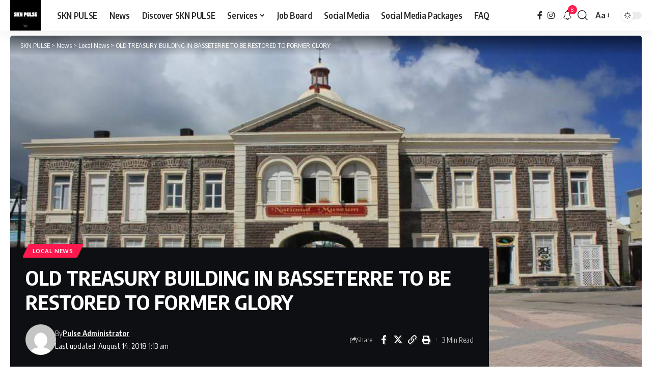

--- FILE ---
content_type: text/html; charset=UTF-8
request_url: https://sknpulse.com/old-treasury-building-in-basseterre-to-be-restored-to-former-glory/
body_size: 32935
content:
<!DOCTYPE html>
<html lang="en-GB" prefix="og: https://ogp.me/ns#">
<head>
    <meta charset="UTF-8" />
    <meta http-equiv="X-UA-Compatible" content="IE=edge" />
	<meta name="viewport" content="width=device-width, initial-scale=1.0" />
    <link rel="profile" href="https://gmpg.org/xfn/11" />
	<style>
#wpadminbar #wp-admin-bar-wccp_free_top_button .ab-icon:before {
	content: "\f160";
	color: #02CA02;
	top: 3px;
}
#wpadminbar #wp-admin-bar-wccp_free_top_button .ab-icon {
	transform: rotate(45deg);
}
</style>
	<style>img:is([sizes="auto" i], [sizes^="auto," i]) { contain-intrinsic-size: 3000px 1500px }</style>
	<!-- Jetpack Site Verification Tags -->
<meta name="google-site-verification" content="google5db39e40feb3905b" />
<meta name="msvalidate.01" content="431325fb862f466ba7a38856b21ae34a" />

<!-- Search Engine Optimization by Rank Math - https://rankmath.com/ -->
<title>OLD TREASURY BUILDING IN BASSETERRE TO BE RESTORED TO FORMER GLORY - SKN PULSE</title>
<meta name="description" content="File Photo: The Treasury Building is the Gateway to Basseterre for many excursionists"/>
<meta name="robots" content="follow, index, max-snippet:-1, max-video-preview:-1, max-image-preview:large"/>
<link rel="preconnect" href="https://fonts.gstatic.com" crossorigin><link rel="preload" as="style" onload="this.onload=null;this.rel='stylesheet'" id="rb-preload-gfonts" href="https://fonts.googleapis.com/css?family=Oxygen%3A400%2C700%7CEncode+Sans+Condensed%3A400%2C500%2C600%2C700%2C800&amp;display=swap" crossorigin><noscript><link rel="stylesheet" href="https://fonts.googleapis.com/css?family=Oxygen%3A400%2C700%7CEncode+Sans+Condensed%3A400%2C500%2C600%2C700%2C800&amp;display=swap"></noscript><link rel="canonical" href="https://sknpulse.com/old-treasury-building-in-basseterre-to-be-restored-to-former-glory/" />
<meta property="og:locale" content="en_GB" />
<meta property="og:type" content="article" />
<meta property="og:title" content="OLD TREASURY BUILDING IN BASSETERRE TO BE RESTORED TO FORMER GLORY - SKN PULSE" />
<meta property="og:description" content="File Photo: The Treasury Building is the Gateway to Basseterre for many excursionists" />
<meta property="og:url" content="https://sknpulse.com/old-treasury-building-in-basseterre-to-be-restored-to-former-glory/" />
<meta property="og:site_name" content="SKN PULSE" />
<meta property="article:publisher" content="https://www.facebook.com/sknpulse" />
<meta property="article:author" content="www.facebook.com/sknpulse" />
<meta property="article:tag" content="SKN" />
<meta property="article:section" content="Local News" />
<meta property="og:updated_time" content="2018-08-14T01:13:57-04:00" />
<meta property="og:image" content="https://sknpulse.com/wp-content/uploads/2018/08/FB_IMG_1533851487646-1.jpg" />
<meta property="og:image:secure_url" content="https://sknpulse.com/wp-content/uploads/2018/08/FB_IMG_1533851487646-1.jpg" />
<meta property="og:image:width" content="1024" />
<meta property="og:image:height" content="683" />
<meta property="og:image:alt" content="OLD TREASURY BUILDING IN BASSETERRE TO BE RESTORED TO FORMER GLORY" />
<meta property="og:image:type" content="image/jpeg" />
<meta property="article:published_time" content="2018-08-10T07:34:33-04:00" />
<meta property="article:modified_time" content="2018-08-14T01:13:57-04:00" />
<meta name="twitter:card" content="summary_large_image" />
<meta name="twitter:title" content="OLD TREASURY BUILDING IN BASSETERRE TO BE RESTORED TO FORMER GLORY - SKN PULSE" />
<meta name="twitter:description" content="File Photo: The Treasury Building is the Gateway to Basseterre for many excursionists" />
<meta name="twitter:creator" content="@irepsknpulse" />
<meta name="twitter:image" content="https://sknpulse.com/wp-content/uploads/2018/08/FB_IMG_1533851487646-1.jpg" />
<meta name="twitter:label1" content="Written by" />
<meta name="twitter:data1" content="Pulse Administrator" />
<meta name="twitter:label2" content="Time to read" />
<meta name="twitter:data2" content="2 minutes" />
<script type="application/ld+json" class="rank-math-schema">{"@context":"https://schema.org","@graph":[{"@type":"Place","@id":"https://sknpulse.com/#place","address":{"@type":"PostalAddress","addressLocality":"St. Kitts and Nevis","addressRegion":"Caribbean","postalCode":"KN1001","addressCountry":"St. Kitts and Nevis"}},{"@type":["NewsMediaOrganization","Organization"],"@id":"https://sknpulse.com/#organization","name":"SKN PULSE","url":"https://sknpulse.com","sameAs":["https://www.facebook.com/sknpulse"],"email":"info@sknpulse.com","address":{"@type":"PostalAddress","addressLocality":"St. Kitts and Nevis","addressRegion":"Caribbean","postalCode":"KN1001","addressCountry":"St. Kitts and Nevis"},"logo":{"@type":"ImageObject","@id":"https://sknpulse.com/#logo","url":"https://sknpulse.com/wp-content/uploads/2021/10/cropped-SKN-PULSE-1.png","contentUrl":"https://sknpulse.com/wp-content/uploads/2021/10/cropped-SKN-PULSE-1.png","caption":"SKN PULSE","inLanguage":"en-GB"},"contactPoint":[{"@type":"ContactPoint","telephone":"869-665-7073","contactType":"sales"}],"description":"A Curation Network and Social Media Agency that manages Websites, Social Media Pages and disseminate information.","legalName":"SKN PULSE","location":{"@id":"https://sknpulse.com/#place"}},{"@type":"WebSite","@id":"https://sknpulse.com/#website","url":"https://sknpulse.com","name":"SKN PULSE","alternateName":"SKNP","publisher":{"@id":"https://sknpulse.com/#organization"},"inLanguage":"en-GB"},{"@type":"ImageObject","@id":"https://sknpulse.com/wp-content/uploads/2018/08/FB_IMG_1533851487646-1.jpg","url":"https://sknpulse.com/wp-content/uploads/2018/08/FB_IMG_1533851487646-1.jpg","width":"1024","height":"683","inLanguage":"en-GB"},{"@type":"WebPage","@id":"https://sknpulse.com/old-treasury-building-in-basseterre-to-be-restored-to-former-glory/#webpage","url":"https://sknpulse.com/old-treasury-building-in-basseterre-to-be-restored-to-former-glory/","name":"OLD TREASURY BUILDING IN BASSETERRE TO BE RESTORED TO FORMER GLORY - SKN PULSE","datePublished":"2018-08-10T07:34:33-04:00","dateModified":"2018-08-14T01:13:57-04:00","isPartOf":{"@id":"https://sknpulse.com/#website"},"primaryImageOfPage":{"@id":"https://sknpulse.com/wp-content/uploads/2018/08/FB_IMG_1533851487646-1.jpg"},"inLanguage":"en-GB"},{"@type":"Person","@id":"https://sknpulse.com/author/sknpulse1/","name":"Pulse Administrator","url":"https://sknpulse.com/author/sknpulse1/","image":{"@type":"ImageObject","@id":"https://secure.gravatar.com/avatar/abb49a7fe611bad9fd189243caf8bea8e352e47e0c8cf28b39061807ad1714b1?s=96&amp;d=mm&amp;r=g","url":"https://secure.gravatar.com/avatar/abb49a7fe611bad9fd189243caf8bea8e352e47e0c8cf28b39061807ad1714b1?s=96&amp;d=mm&amp;r=g","caption":"Pulse Administrator","inLanguage":"en-GB"},"sameAs":["https://sknpulse.com","www.facebook.com/sknpulse","https://twitter.com/www.twitter.com/irepsknpulse"],"worksFor":{"@id":"https://sknpulse.com/#organization"}},{"@type":"BlogPosting","headline":"OLD TREASURY BUILDING IN BASSETERRE TO BE RESTORED TO FORMER GLORY - SKN PULSE","datePublished":"2018-08-10T07:34:33-04:00","dateModified":"2018-08-14T01:13:57-04:00","articleSection":"Local News","author":{"@id":"https://sknpulse.com/author/sknpulse1/","name":"Pulse Administrator"},"publisher":{"@id":"https://sknpulse.com/#organization"},"description":"File Photo: The Treasury Building is the Gateway to Basseterre for many excursionists","name":"OLD TREASURY BUILDING IN BASSETERRE TO BE RESTORED TO FORMER GLORY - SKN PULSE","@id":"https://sknpulse.com/old-treasury-building-in-basseterre-to-be-restored-to-former-glory/#richSnippet","isPartOf":{"@id":"https://sknpulse.com/old-treasury-building-in-basseterre-to-be-restored-to-former-glory/#webpage"},"image":{"@id":"https://sknpulse.com/wp-content/uploads/2018/08/FB_IMG_1533851487646-1.jpg"},"inLanguage":"en-GB","mainEntityOfPage":{"@id":"https://sknpulse.com/old-treasury-building-in-basseterre-to-be-restored-to-former-glory/#webpage"}}]}</script>
<!-- /Rank Math WordPress SEO plugin -->

<link rel='dns-prefetch' href='//public-api.wordpress.com' />
<link rel='dns-prefetch' href='//static.addtoany.com' />
<link rel='dns-prefetch' href='//stats.wp.com' />
<link rel='dns-prefetch' href='//cdn.openshareweb.com' />
<link rel='dns-prefetch' href='//cdn.shareaholic.net' />
<link rel='dns-prefetch' href='//www.shareaholic.net' />
<link rel='dns-prefetch' href='//analytics.shareaholic.com' />
<link rel='dns-prefetch' href='//recs.shareaholic.com' />
<link rel='dns-prefetch' href='//partner.shareaholic.com' />
<link rel='dns-prefetch' href='//s.pubmine.com' />
<link rel='dns-prefetch' href='//x.bidswitch.net' />
<link rel='dns-prefetch' href='//static.criteo.net' />
<link rel='dns-prefetch' href='//ib.adnxs.com' />
<link rel='dns-prefetch' href='//aax.amazon-adsystem.com' />
<link rel='dns-prefetch' href='//bidder.criteo.com' />
<link rel='dns-prefetch' href='//cas.criteo.com' />
<link rel='dns-prefetch' href='//gum.criteo.com' />
<link rel='dns-prefetch' href='//ads.pubmatic.com' />
<link rel='dns-prefetch' href='//gads.pubmatic.com' />
<link rel='dns-prefetch' href='//tpc.googlesyndication.com' />
<link rel='dns-prefetch' href='//ad.doubleclick.net' />
<link rel='dns-prefetch' href='//googleads.g.doubleclick.net' />
<link rel='dns-prefetch' href='//www.googletagservices.com' />
<link rel='dns-prefetch' href='//cdn.switchadhub.com' />
<link rel='dns-prefetch' href='//delivery.g.switchadhub.com' />
<link rel='dns-prefetch' href='//delivery.swid.switchadhub.com' />
<link rel='dns-prefetch' href='//af.pubmine.com' />
<link rel="alternate" type="application/rss+xml" title="SKN PULSE &raquo; Feed" href="https://sknpulse.com/feed/" />
<link rel="alternate" type="application/rss+xml" title="SKN PULSE &raquo; Comments Feed" href="https://sknpulse.com/comments/feed/" />
<script type="application/ld+json">{
    "@context": "https://schema.org",
    "@type": "Organization",
    "legalName": "SKN PULSE",
    "url": "https://sknpulse.com/",
    "logo": "https://sknpulse.com/wp-content/uploads/2023/03/cropped-504561264_1271848178280600_1128948735722929301_n.jpg",
    "sameAs": [
        "facebook.com/sknpulse",
        "instagram.com/sknpulse"
    ]
}</script>
<!-- Shareaholic - https://www.shareaholic.com -->
<link rel='preload' href='//cdn.shareaholic.net/assets/pub/shareaholic.js' as='script'/>
<script data-no-minify='1' data-cfasync='false'>
_SHR_SETTINGS = {"endpoints":{"local_recs_url":"https:\/\/sknpulse.com\/wp-admin\/admin-ajax.php?action=shareaholic_permalink_related","ajax_url":"https:\/\/sknpulse.com\/wp-admin\/admin-ajax.php"},"site_id":"023f990af3c15acb64edd9878066ec2d","url_components":{"year":"2018","monthnum":"08","day":"10","hour":"07","minute":"34","second":"33","post_id":"15673","postname":"old-treasury-building-in-basseterre-to-be-restored-to-former-glory","author":"sknpulse1","category":"local-news"}};
</script>
<script data-no-minify='1' data-cfasync='false' src='//cdn.shareaholic.net/assets/pub/shareaholic.js' data-shr-siteid='023f990af3c15acb64edd9878066ec2d' async ></script>

<!-- Shareaholic Content Tags -->
<meta name='shareaholic:site_name' content='SKN PULSE' />
<meta name='shareaholic:language' content='en-GB' />
<meta name='shareaholic:url' content='https://sknpulse.com/old-treasury-building-in-basseterre-to-be-restored-to-former-glory/' />
<meta name='shareaholic:keywords' content='tag:skn, cat:local news, type:post' />
<meta name='shareaholic:article_published_time' content='2018-08-10T07:34:33-04:00' />
<meta name='shareaholic:article_modified_time' content='2018-08-14T01:13:57-04:00' />
<meta name='shareaholic:shareable_page' content='true' />
<meta name='shareaholic:article_author_name' content='Pulse Administrator' />
<meta name='shareaholic:site_id' content='023f990af3c15acb64edd9878066ec2d' />
<meta name='shareaholic:wp_version' content='9.7.13' />
<meta name='shareaholic:image' content='https://sknpulse.com/wp-content/uploads/2018/08/FB_IMG_1533851487646-1-1024x683.jpg' />
<!-- Shareaholic Content Tags End -->

<!-- Shareaholic Open Graph Tags -->
<meta property='og:image' content='https://sknpulse.com/wp-content/uploads/2018/08/FB_IMG_1533851487646-1-1024x683.jpg' />
<!-- Shareaholic Open Graph Tags End -->
<script>
window._wpemojiSettings = {"baseUrl":"https:\/\/s.w.org\/images\/core\/emoji\/16.0.1\/72x72\/","ext":".png","svgUrl":"https:\/\/s.w.org\/images\/core\/emoji\/16.0.1\/svg\/","svgExt":".svg","source":{"concatemoji":"https:\/\/sknpulse.com\/wp-includes\/js\/wp-emoji-release.min.js?ver=6.8.3"}};
/*! This file is auto-generated */
!function(s,n){var o,i,e;function c(e){try{var t={supportTests:e,timestamp:(new Date).valueOf()};sessionStorage.setItem(o,JSON.stringify(t))}catch(e){}}function p(e,t,n){e.clearRect(0,0,e.canvas.width,e.canvas.height),e.fillText(t,0,0);var t=new Uint32Array(e.getImageData(0,0,e.canvas.width,e.canvas.height).data),a=(e.clearRect(0,0,e.canvas.width,e.canvas.height),e.fillText(n,0,0),new Uint32Array(e.getImageData(0,0,e.canvas.width,e.canvas.height).data));return t.every(function(e,t){return e===a[t]})}function u(e,t){e.clearRect(0,0,e.canvas.width,e.canvas.height),e.fillText(t,0,0);for(var n=e.getImageData(16,16,1,1),a=0;a<n.data.length;a++)if(0!==n.data[a])return!1;return!0}function f(e,t,n,a){switch(t){case"flag":return n(e,"\ud83c\udff3\ufe0f\u200d\u26a7\ufe0f","\ud83c\udff3\ufe0f\u200b\u26a7\ufe0f")?!1:!n(e,"\ud83c\udde8\ud83c\uddf6","\ud83c\udde8\u200b\ud83c\uddf6")&&!n(e,"\ud83c\udff4\udb40\udc67\udb40\udc62\udb40\udc65\udb40\udc6e\udb40\udc67\udb40\udc7f","\ud83c\udff4\u200b\udb40\udc67\u200b\udb40\udc62\u200b\udb40\udc65\u200b\udb40\udc6e\u200b\udb40\udc67\u200b\udb40\udc7f");case"emoji":return!a(e,"\ud83e\udedf")}return!1}function g(e,t,n,a){var r="undefined"!=typeof WorkerGlobalScope&&self instanceof WorkerGlobalScope?new OffscreenCanvas(300,150):s.createElement("canvas"),o=r.getContext("2d",{willReadFrequently:!0}),i=(o.textBaseline="top",o.font="600 32px Arial",{});return e.forEach(function(e){i[e]=t(o,e,n,a)}),i}function t(e){var t=s.createElement("script");t.src=e,t.defer=!0,s.head.appendChild(t)}"undefined"!=typeof Promise&&(o="wpEmojiSettingsSupports",i=["flag","emoji"],n.supports={everything:!0,everythingExceptFlag:!0},e=new Promise(function(e){s.addEventListener("DOMContentLoaded",e,{once:!0})}),new Promise(function(t){var n=function(){try{var e=JSON.parse(sessionStorage.getItem(o));if("object"==typeof e&&"number"==typeof e.timestamp&&(new Date).valueOf()<e.timestamp+604800&&"object"==typeof e.supportTests)return e.supportTests}catch(e){}return null}();if(!n){if("undefined"!=typeof Worker&&"undefined"!=typeof OffscreenCanvas&&"undefined"!=typeof URL&&URL.createObjectURL&&"undefined"!=typeof Blob)try{var e="postMessage("+g.toString()+"("+[JSON.stringify(i),f.toString(),p.toString(),u.toString()].join(",")+"));",a=new Blob([e],{type:"text/javascript"}),r=new Worker(URL.createObjectURL(a),{name:"wpTestEmojiSupports"});return void(r.onmessage=function(e){c(n=e.data),r.terminate(),t(n)})}catch(e){}c(n=g(i,f,p,u))}t(n)}).then(function(e){for(var t in e)n.supports[t]=e[t],n.supports.everything=n.supports.everything&&n.supports[t],"flag"!==t&&(n.supports.everythingExceptFlag=n.supports.everythingExceptFlag&&n.supports[t]);n.supports.everythingExceptFlag=n.supports.everythingExceptFlag&&!n.supports.flag,n.DOMReady=!1,n.readyCallback=function(){n.DOMReady=!0}}).then(function(){return e}).then(function(){var e;n.supports.everything||(n.readyCallback(),(e=n.source||{}).concatemoji?t(e.concatemoji):e.wpemoji&&e.twemoji&&(t(e.twemoji),t(e.wpemoji)))}))}((window,document),window._wpemojiSettings);
</script>
<style type="text/css" media="all">
.wpautoterms-footer{background-color:#ffffff;text-align:center;}
.wpautoterms-footer a{color:#000000;font-family:Arial, sans-serif;font-size:14px;}
.wpautoterms-footer .separator{color:#cccccc;font-family:Arial, sans-serif;font-size:14px;}</style>
<link rel='stylesheet' id='jetpack_related-posts-css' href='https://sknpulse.com/wp-content/plugins/jetpack/modules/related-posts/related-posts.css?ver=20240116' media='all' />
<style id='wp-emoji-styles-inline-css'>

	img.wp-smiley, img.emoji {
		display: inline !important;
		border: none !important;
		box-shadow: none !important;
		height: 1em !important;
		width: 1em !important;
		margin: 0 0.07em !important;
		vertical-align: -0.1em !important;
		background: none !important;
		padding: 0 !important;
	}
</style>
<link rel='stylesheet' id='wp-block-library-css' href='https://sknpulse.com/wp-includes/css/dist/block-library/style.min.css?ver=6.8.3' media='all' />
<style id='classic-theme-styles-inline-css'>
/*! This file is auto-generated */
.wp-block-button__link{color:#fff;background-color:#32373c;border-radius:9999px;box-shadow:none;text-decoration:none;padding:calc(.667em + 2px) calc(1.333em + 2px);font-size:1.125em}.wp-block-file__button{background:#32373c;color:#fff;text-decoration:none}
</style>
<link rel='stylesheet' id='mediaelement-css' href='https://sknpulse.com/wp-includes/js/mediaelement/mediaelementplayer-legacy.min.css?ver=4.2.17' media='all' />
<link rel='stylesheet' id='wp-mediaelement-css' href='https://sknpulse.com/wp-includes/js/mediaelement/wp-mediaelement.min.css?ver=6.8.3' media='all' />
<style id='jetpack-sharing-buttons-style-inline-css'>
.jetpack-sharing-buttons__services-list{display:flex;flex-direction:row;flex-wrap:wrap;gap:0;list-style-type:none;margin:5px;padding:0}.jetpack-sharing-buttons__services-list.has-small-icon-size{font-size:12px}.jetpack-sharing-buttons__services-list.has-normal-icon-size{font-size:16px}.jetpack-sharing-buttons__services-list.has-large-icon-size{font-size:24px}.jetpack-sharing-buttons__services-list.has-huge-icon-size{font-size:36px}@media print{.jetpack-sharing-buttons__services-list{display:none!important}}.editor-styles-wrapper .wp-block-jetpack-sharing-buttons{gap:0;padding-inline-start:0}ul.jetpack-sharing-buttons__services-list.has-background{padding:1.25em 2.375em}
</style>
<link rel='stylesheet' id='foxiz-elements-css' href='https://sknpulse.com/wp-content/plugins/foxiz-core/lib/foxiz-elements/public/style.css?ver=3.0' media='all' />
<style id='global-styles-inline-css'>
:root{--wp--preset--aspect-ratio--square: 1;--wp--preset--aspect-ratio--4-3: 4/3;--wp--preset--aspect-ratio--3-4: 3/4;--wp--preset--aspect-ratio--3-2: 3/2;--wp--preset--aspect-ratio--2-3: 2/3;--wp--preset--aspect-ratio--16-9: 16/9;--wp--preset--aspect-ratio--9-16: 9/16;--wp--preset--color--black: #000000;--wp--preset--color--cyan-bluish-gray: #abb8c3;--wp--preset--color--white: #ffffff;--wp--preset--color--pale-pink: #f78da7;--wp--preset--color--vivid-red: #cf2e2e;--wp--preset--color--luminous-vivid-orange: #ff6900;--wp--preset--color--luminous-vivid-amber: #fcb900;--wp--preset--color--light-green-cyan: #7bdcb5;--wp--preset--color--vivid-green-cyan: #00d084;--wp--preset--color--pale-cyan-blue: #8ed1fc;--wp--preset--color--vivid-cyan-blue: #0693e3;--wp--preset--color--vivid-purple: #9b51e0;--wp--preset--gradient--vivid-cyan-blue-to-vivid-purple: linear-gradient(135deg,rgba(6,147,227,1) 0%,rgb(155,81,224) 100%);--wp--preset--gradient--light-green-cyan-to-vivid-green-cyan: linear-gradient(135deg,rgb(122,220,180) 0%,rgb(0,208,130) 100%);--wp--preset--gradient--luminous-vivid-amber-to-luminous-vivid-orange: linear-gradient(135deg,rgba(252,185,0,1) 0%,rgba(255,105,0,1) 100%);--wp--preset--gradient--luminous-vivid-orange-to-vivid-red: linear-gradient(135deg,rgba(255,105,0,1) 0%,rgb(207,46,46) 100%);--wp--preset--gradient--very-light-gray-to-cyan-bluish-gray: linear-gradient(135deg,rgb(238,238,238) 0%,rgb(169,184,195) 100%);--wp--preset--gradient--cool-to-warm-spectrum: linear-gradient(135deg,rgb(74,234,220) 0%,rgb(151,120,209) 20%,rgb(207,42,186) 40%,rgb(238,44,130) 60%,rgb(251,105,98) 80%,rgb(254,248,76) 100%);--wp--preset--gradient--blush-light-purple: linear-gradient(135deg,rgb(255,206,236) 0%,rgb(152,150,240) 100%);--wp--preset--gradient--blush-bordeaux: linear-gradient(135deg,rgb(254,205,165) 0%,rgb(254,45,45) 50%,rgb(107,0,62) 100%);--wp--preset--gradient--luminous-dusk: linear-gradient(135deg,rgb(255,203,112) 0%,rgb(199,81,192) 50%,rgb(65,88,208) 100%);--wp--preset--gradient--pale-ocean: linear-gradient(135deg,rgb(255,245,203) 0%,rgb(182,227,212) 50%,rgb(51,167,181) 100%);--wp--preset--gradient--electric-grass: linear-gradient(135deg,rgb(202,248,128) 0%,rgb(113,206,126) 100%);--wp--preset--gradient--midnight: linear-gradient(135deg,rgb(2,3,129) 0%,rgb(40,116,252) 100%);--wp--preset--font-size--small: 13px;--wp--preset--font-size--medium: 20px;--wp--preset--font-size--large: 36px;--wp--preset--font-size--x-large: 42px;--wp--preset--spacing--20: 0.44rem;--wp--preset--spacing--30: 0.67rem;--wp--preset--spacing--40: 1rem;--wp--preset--spacing--50: 1.5rem;--wp--preset--spacing--60: 2.25rem;--wp--preset--spacing--70: 3.38rem;--wp--preset--spacing--80: 5.06rem;--wp--preset--shadow--natural: 6px 6px 9px rgba(0, 0, 0, 0.2);--wp--preset--shadow--deep: 12px 12px 50px rgba(0, 0, 0, 0.4);--wp--preset--shadow--sharp: 6px 6px 0px rgba(0, 0, 0, 0.2);--wp--preset--shadow--outlined: 6px 6px 0px -3px rgba(255, 255, 255, 1), 6px 6px rgba(0, 0, 0, 1);--wp--preset--shadow--crisp: 6px 6px 0px rgba(0, 0, 0, 1);}:where(.is-layout-flex){gap: 0.5em;}:where(.is-layout-grid){gap: 0.5em;}body .is-layout-flex{display: flex;}.is-layout-flex{flex-wrap: wrap;align-items: center;}.is-layout-flex > :is(*, div){margin: 0;}body .is-layout-grid{display: grid;}.is-layout-grid > :is(*, div){margin: 0;}:where(.wp-block-columns.is-layout-flex){gap: 2em;}:where(.wp-block-columns.is-layout-grid){gap: 2em;}:where(.wp-block-post-template.is-layout-flex){gap: 1.25em;}:where(.wp-block-post-template.is-layout-grid){gap: 1.25em;}.has-black-color{color: var(--wp--preset--color--black) !important;}.has-cyan-bluish-gray-color{color: var(--wp--preset--color--cyan-bluish-gray) !important;}.has-white-color{color: var(--wp--preset--color--white) !important;}.has-pale-pink-color{color: var(--wp--preset--color--pale-pink) !important;}.has-vivid-red-color{color: var(--wp--preset--color--vivid-red) !important;}.has-luminous-vivid-orange-color{color: var(--wp--preset--color--luminous-vivid-orange) !important;}.has-luminous-vivid-amber-color{color: var(--wp--preset--color--luminous-vivid-amber) !important;}.has-light-green-cyan-color{color: var(--wp--preset--color--light-green-cyan) !important;}.has-vivid-green-cyan-color{color: var(--wp--preset--color--vivid-green-cyan) !important;}.has-pale-cyan-blue-color{color: var(--wp--preset--color--pale-cyan-blue) !important;}.has-vivid-cyan-blue-color{color: var(--wp--preset--color--vivid-cyan-blue) !important;}.has-vivid-purple-color{color: var(--wp--preset--color--vivid-purple) !important;}.has-black-background-color{background-color: var(--wp--preset--color--black) !important;}.has-cyan-bluish-gray-background-color{background-color: var(--wp--preset--color--cyan-bluish-gray) !important;}.has-white-background-color{background-color: var(--wp--preset--color--white) !important;}.has-pale-pink-background-color{background-color: var(--wp--preset--color--pale-pink) !important;}.has-vivid-red-background-color{background-color: var(--wp--preset--color--vivid-red) !important;}.has-luminous-vivid-orange-background-color{background-color: var(--wp--preset--color--luminous-vivid-orange) !important;}.has-luminous-vivid-amber-background-color{background-color: var(--wp--preset--color--luminous-vivid-amber) !important;}.has-light-green-cyan-background-color{background-color: var(--wp--preset--color--light-green-cyan) !important;}.has-vivid-green-cyan-background-color{background-color: var(--wp--preset--color--vivid-green-cyan) !important;}.has-pale-cyan-blue-background-color{background-color: var(--wp--preset--color--pale-cyan-blue) !important;}.has-vivid-cyan-blue-background-color{background-color: var(--wp--preset--color--vivid-cyan-blue) !important;}.has-vivid-purple-background-color{background-color: var(--wp--preset--color--vivid-purple) !important;}.has-black-border-color{border-color: var(--wp--preset--color--black) !important;}.has-cyan-bluish-gray-border-color{border-color: var(--wp--preset--color--cyan-bluish-gray) !important;}.has-white-border-color{border-color: var(--wp--preset--color--white) !important;}.has-pale-pink-border-color{border-color: var(--wp--preset--color--pale-pink) !important;}.has-vivid-red-border-color{border-color: var(--wp--preset--color--vivid-red) !important;}.has-luminous-vivid-orange-border-color{border-color: var(--wp--preset--color--luminous-vivid-orange) !important;}.has-luminous-vivid-amber-border-color{border-color: var(--wp--preset--color--luminous-vivid-amber) !important;}.has-light-green-cyan-border-color{border-color: var(--wp--preset--color--light-green-cyan) !important;}.has-vivid-green-cyan-border-color{border-color: var(--wp--preset--color--vivid-green-cyan) !important;}.has-pale-cyan-blue-border-color{border-color: var(--wp--preset--color--pale-cyan-blue) !important;}.has-vivid-cyan-blue-border-color{border-color: var(--wp--preset--color--vivid-cyan-blue) !important;}.has-vivid-purple-border-color{border-color: var(--wp--preset--color--vivid-purple) !important;}.has-vivid-cyan-blue-to-vivid-purple-gradient-background{background: var(--wp--preset--gradient--vivid-cyan-blue-to-vivid-purple) !important;}.has-light-green-cyan-to-vivid-green-cyan-gradient-background{background: var(--wp--preset--gradient--light-green-cyan-to-vivid-green-cyan) !important;}.has-luminous-vivid-amber-to-luminous-vivid-orange-gradient-background{background: var(--wp--preset--gradient--luminous-vivid-amber-to-luminous-vivid-orange) !important;}.has-luminous-vivid-orange-to-vivid-red-gradient-background{background: var(--wp--preset--gradient--luminous-vivid-orange-to-vivid-red) !important;}.has-very-light-gray-to-cyan-bluish-gray-gradient-background{background: var(--wp--preset--gradient--very-light-gray-to-cyan-bluish-gray) !important;}.has-cool-to-warm-spectrum-gradient-background{background: var(--wp--preset--gradient--cool-to-warm-spectrum) !important;}.has-blush-light-purple-gradient-background{background: var(--wp--preset--gradient--blush-light-purple) !important;}.has-blush-bordeaux-gradient-background{background: var(--wp--preset--gradient--blush-bordeaux) !important;}.has-luminous-dusk-gradient-background{background: var(--wp--preset--gradient--luminous-dusk) !important;}.has-pale-ocean-gradient-background{background: var(--wp--preset--gradient--pale-ocean) !important;}.has-electric-grass-gradient-background{background: var(--wp--preset--gradient--electric-grass) !important;}.has-midnight-gradient-background{background: var(--wp--preset--gradient--midnight) !important;}.has-small-font-size{font-size: var(--wp--preset--font-size--small) !important;}.has-medium-font-size{font-size: var(--wp--preset--font-size--medium) !important;}.has-large-font-size{font-size: var(--wp--preset--font-size--large) !important;}.has-x-large-font-size{font-size: var(--wp--preset--font-size--x-large) !important;}
:where(.wp-block-post-template.is-layout-flex){gap: 1.25em;}:where(.wp-block-post-template.is-layout-grid){gap: 1.25em;}
:where(.wp-block-columns.is-layout-flex){gap: 2em;}:where(.wp-block-columns.is-layout-grid){gap: 2em;}
:root :where(.wp-block-pullquote){font-size: 1.5em;line-height: 1.6;}
</style>
<link rel='stylesheet' id='wpautoterms_css-css' href='https://sknpulse.com/wp-content/plugins/auto-terms-of-service-and-privacy-policy/css/wpautoterms.css?ver=6.8.3' media='all' />
<link rel='stylesheet' id='wp-job-manager-job-listings-css' href='https://sknpulse.com/wp-content/plugins/wp-job-manager/assets/dist/css/job-listings.css?ver=598383a28ac5f9f156e4' media='all' />
<link rel='stylesheet' id='wp-components-css' href='https://sknpulse.com/wp-includes/css/dist/components/style.min.css?ver=6.8.3' media='all' />
<link rel='stylesheet' id='godaddy-styles-css' href='https://sknpulse.com/wp-content/mu-plugins/vendor/wpex/godaddy-launch/includes/Dependencies/GoDaddy/Styles/build/latest.css?ver=2.0.2' media='all' />
<link rel='stylesheet' id='wordads-css' href='https://sknpulse.com/wp-content/plugins/jetpack/modules/wordads/css/style.css?ver=2015-12-18' media='all' />
<link rel='stylesheet' id='addtoany-css' href='https://sknpulse.com/wp-content/plugins/add-to-any/addtoany.min.css?ver=1.16' media='all' />

<link rel='stylesheet' id='foxiz-main-css' href='https://sknpulse.com/wp-content/themes/foxiz/assets/css/main.css?ver=2.6.9' media='all' />
<style id='foxiz-main-inline-css'>
:root {--dark-accent :#ffffff;--dark-accent-90 :#ffffffe6;--dark-accent-0 :#ffffff00;}[data-theme="dark"].is-hd-4 {--nav-bg: #191c20;--nav-bg-from: #191c20;--nav-bg-to: #191c20;--nav-bg-glass: #191c2011;--nav-bg-glass-from: #191c2011;--nav-bg-glass-to: #191c2011;}[data-theme="dark"].is-hd-5, [data-theme="dark"].is-hd-5:not(.sticky-on) {--nav-bg: #191c20;--nav-bg-from: #191c20;--nav-bg-to: #191c20;--nav-bg-glass: #191c2011;--nav-bg-glass-from: #191c2011;--nav-bg-glass-to: #191c2011;}:root {--topad-spacing :15px;--hyperlink-line-color :var(--g-color);--s-content-width : 760px;--max-width-wo-sb : 840px;--s10-feat-ratio :45%;--s11-feat-ratio :45%;--login-popup-w : 350px;}.search-header:before { background-repeat : no-repeat;background-size : cover;background-attachment : scroll;background-position : center center;}[data-theme="dark"] .search-header:before { background-repeat : no-repeat;background-size : cover;background-attachment : scroll;background-position : center center;}.footer-has-bg { background-color : #88888812;}#amp-mobile-version-switcher { display: none; }
</style>
<link rel='stylesheet' id='foxiz-print-css' href='https://sknpulse.com/wp-content/themes/foxiz/assets/css/print.css?ver=2.6.9' media='all' />
<link rel='stylesheet' id='foxiz-style-css' href='https://sknpulse.com/wp-content/themes/foxiz/style.css?ver=2.6.9' media='all' />
<script src="https://sknpulse.com/wp-includes/js/jquery/jquery.min.js?ver=3.7.1" id="jquery-core-js"></script>
<script src="https://sknpulse.com/wp-includes/js/jquery/jquery-migrate.min.js?ver=3.4.1" id="jquery-migrate-js"></script>
<script id="jetpack_related-posts-js-extra">
var related_posts_js_options = {"post_heading":"h4"};
</script>
<script src="https://sknpulse.com/wp-content/plugins/jetpack/_inc/build/related-posts/related-posts.min.js?ver=20240116" id="jetpack_related-posts-js"></script>
<script src="https://sknpulse.com/wp-includes/js/dist/vendor/wp-polyfill.min.js?ver=3.15.0" id="wp-polyfill-js"></script>
<script src="https://sknpulse.com/wp-content/plugins/jetpack/_inc/build/wordads/js/adflow-loader.min.js?minify=false&amp;ver=15.2" id="adflow_script_loader-js"></script>
<script src="https://public-api.wordpress.com/wpcom/v2/sites/117040979/adflow/conf/?_jsonp=a8c_adflow_callback&amp;ver=15.2" id="adflow_config-js"></script>
<script src="https://sknpulse.com/wp-includes/js/dist/dom-ready.min.js?ver=f77871ff7694fffea381" id="wp-dom-ready-js"></script>
<script src="https://sknpulse.com/wp-content/plugins/auto-terms-of-service-and-privacy-policy/js/base.js?ver=3.0.4" id="wpautoterms_base-js"></script>
<script id="addtoany-core-js-before">
window.a2a_config=window.a2a_config||{};a2a_config.callbacks=[];a2a_config.overlays=[];a2a_config.templates={};a2a_localize = {
	Share: "Share",
	Save: "Save",
	Subscribe: "Subscribe",
	Email: "Email",
	Bookmark: "Bookmark",
	ShowAll: "Show All",
	ShowLess: "Show less",
	FindServices: "Find service(s)",
	FindAnyServiceToAddTo: "Instantly find any service to add to",
	PoweredBy: "Powered by",
	ShareViaEmail: "Share via email",
	SubscribeViaEmail: "Subscribe via email",
	BookmarkInYourBrowser: "Bookmark in your browser",
	BookmarkInstructions: "Press Ctrl+D or \u2318+D to bookmark this page",
	AddToYourFavorites: "Add to your favourites",
	SendFromWebOrProgram: "Send from any email address or email program",
	EmailProgram: "Email program",
	More: "More&#8230;",
	ThanksForSharing: "Thanks for sharing!",
	ThanksForFollowing: "Thanks for following!"
};

a2a_config.counts = { recover_protocol: 'https' };
a2a_config.counts = { recover_domain: 'https://sknpulse.com' };

a2a_config.counts = {
    recover_domain: 'sknpulse.com',
    recover_protocol: 'http',
    recover: function(data) {
        // Remove the shared URL's trailing /
        return data.url.replace(/\/$/, '');
    }
};
</script>
<script defer src="https://static.addtoany.com/menu/page.js" id="addtoany-core-js"></script>
<script defer src="https://sknpulse.com/wp-content/plugins/add-to-any/addtoany.min.js?ver=1.1" id="addtoany-jquery-js"></script>
<script src="https://sknpulse.com/wp-content/plugins/jetpack/_inc/build/wordads/js/cmp-loader.min.js?minify=false&amp;ver=15.2" id="cmp_script_loader-js"></script>
<script src="https://public-api.wordpress.com/wpcom/v2/sites/117040979/cmp/configuration/en_gb/?_jsonp=a8c_cmp_callback&amp;ver=15.2" id="cmp_config_script-js"></script>
<script src="https://sknpulse.com/wp-content/themes/foxiz/assets/js/highlight-share.js?ver=1" id="highlight-share-js"></script>
<link rel="preload" href="https://sknpulse.com/wp-content/themes/foxiz/assets/fonts/icons.woff2?ver=2.5.0" as="font" type="font/woff2" crossorigin="anonymous"> <link rel="https://api.w.org/" href="https://sknpulse.com/wp-json/" /><link rel="alternate" title="JSON" type="application/json" href="https://sknpulse.com/wp-json/wp/v2/posts/15673" /><link rel="EditURI" type="application/rsd+xml" title="RSD" href="https://sknpulse.com/xmlrpc.php?rsd" />
<meta name="generator" content="WordPress 6.8.3" />
<link rel='shortlink' href='https://sknpulse.com/?p=15673' />
<link rel="alternate" title="oEmbed (JSON)" type="application/json+oembed" href="https://sknpulse.com/wp-json/oembed/1.0/embed?url=https%3A%2F%2Fsknpulse.com%2Fold-treasury-building-in-basseterre-to-be-restored-to-former-glory%2F" />
<link rel="alternate" title="oEmbed (XML)" type="text/xml+oembed" href="https://sknpulse.com/wp-json/oembed/1.0/embed?url=https%3A%2F%2Fsknpulse.com%2Fold-treasury-building-in-basseterre-to-be-restored-to-former-glory%2F&#038;format=xml" />
		<meta name="abstract" content="Curation Network, Trending Happenings, Social Media Agency">
		<meta name="author" content="sknpulse1">
		<meta name="classification" content="Announcements, Breaking News, Caribbean News, Commentary, criminal activity, Development, Editorial, Education, Entertainment, events, Gender Affairs, General Information, Health, initiatives, InSKN, International Happenings, International Relations, Local News, Music, NIA Release, notice, Press Release, Regional Happenings, Regional News, Releases, RSCNPF News, RSCNPF Release, RSCNPF Releases And Updates, SKN GOT TALENT, SKN Politics, SKNIS, Sourced Information, Sports, Tourism, Trending, Uncategorized, weather, youth, Youth &amp; Sports">
		<meta name="copyright" content="Copyright SKN PULSE - All rights Reserved.">
		<meta name="designer" content="SKN PULSE MEDIA">
		<meta name="distribution" content="Global">
		<meta name="language" content="en-US">
		<meta name="publisher" content="SKN PULSE">
		<meta name="rating" content="General">
		<meta name="resource-type" content="Document">
		<meta name="revisit-after" content="3">
		<meta name="subject" content="Announcements, Breaking News, Caribbean News, Commentary, criminal activity, Development, Editorial, Education, Entertainment, events, Gender Affairs, General Information, Health, initiatives, InSKN, International Happenings, International Relations, Local News, Music, NIA Release, notice, Press Release, Regional Happenings, Regional News, Releases, RSCNPF News, RSCNPF Release, RSCNPF Releases And Updates, SKN GOT TALENT, SKN Politics, SKNIS, Sourced Information, Sports, Tourism, Trending, Uncategorized, weather, youth, Youth &amp; Sports">
		<meta name="template" content="Publisher">
		<meta name="msvalidate.01" content="2A03BB15D5E75DE5CA0F65A638E9D982" />

<meta name="example" content="custom">
<meta name="google-site-verification" content="qM2aRb_LtjzxoOFqW4YMxdo_9qL0vpBt68tJHm2BJWM" />
<meta name="google-site-verification" content="isCc7QTy5BOj6z4D9x9VlPB9UBBnYcbHEz8fDyUMEMI" />

<meta name="msvalidate.01" content="7F9805A64E5075C50EDEE6D94EC9F6FC" />

<meta property="fb:pages" content="838339332866991" />

<meta name="p:domain_verify" content="c13689654ee72b0e72739f1b80788fbf" />

<meta name="google-site-verification" content="qM2aRb_LtjzxoOFqW4YMxdo_9qL0vpBt68tJHm2BJWM" />
<script async src="//pagead2.googlesyndication.com/pagead/js/adsbygoogle.js"></script>
<script>
  (adsbygoogle = window.adsbygoogle || []).push({
    google_ad_client: "ca-pub-8387528749777261",
    enable_page_level_ads: true
  });
</script><script id="wpcp_disable_selection" type="text/javascript">
var image_save_msg='You are not allowed to save images!';
	var no_menu_msg='Context Menu disabled!';
	var smessage = "SKN PULSE content is protected !!";

function disableEnterKey(e)
{
	var elemtype = e.target.tagName;
	
	elemtype = elemtype.toUpperCase();
	
	if (elemtype == "TEXT" || elemtype == "TEXTAREA" || elemtype == "INPUT" || elemtype == "PASSWORD" || elemtype == "SELECT" || elemtype == "OPTION" || elemtype == "EMBED")
	{
		elemtype = 'TEXT';
	}
	
	if (e.ctrlKey){
     var key;
     if(window.event)
          key = window.event.keyCode;     //IE
     else
          key = e.which;     //firefox (97)
    //if (key != 17) alert(key);
     if (elemtype!= 'TEXT' && (key == 97 || key == 65 || key == 67 || key == 99 || key == 88 || key == 120 || key == 26 || key == 85  || key == 86 || key == 83 || key == 43 || key == 73))
     {
		if(wccp_free_iscontenteditable(e)) return true;
		show_wpcp_message('You are not allowed to copy content or view source');
		return false;
     }else
     	return true;
     }
}


/*For contenteditable tags*/
function wccp_free_iscontenteditable(e)
{
	var e = e || window.event; // also there is no e.target property in IE. instead IE uses window.event.srcElement
  	
	var target = e.target || e.srcElement;

	var elemtype = e.target.nodeName;
	
	elemtype = elemtype.toUpperCase();
	
	var iscontenteditable = "false";
		
	if(typeof target.getAttribute!="undefined" ) iscontenteditable = target.getAttribute("contenteditable"); // Return true or false as string
	
	var iscontenteditable2 = false;
	
	if(typeof target.isContentEditable!="undefined" ) iscontenteditable2 = target.isContentEditable; // Return true or false as boolean

	if(target.parentElement.isContentEditable) iscontenteditable2 = true;
	
	if (iscontenteditable == "true" || iscontenteditable2 == true)
	{
		if(typeof target.style!="undefined" ) target.style.cursor = "text";
		
		return true;
	}
}

////////////////////////////////////
function disable_copy(e)
{	
	var e = e || window.event; // also there is no e.target property in IE. instead IE uses window.event.srcElement
	
	var elemtype = e.target.tagName;
	
	elemtype = elemtype.toUpperCase();
	
	if (elemtype == "TEXT" || elemtype == "TEXTAREA" || elemtype == "INPUT" || elemtype == "PASSWORD" || elemtype == "SELECT" || elemtype == "OPTION" || elemtype == "EMBED")
	{
		elemtype = 'TEXT';
	}
	
	if(wccp_free_iscontenteditable(e)) return true;
	
	var isSafari = /Safari/.test(navigator.userAgent) && /Apple Computer/.test(navigator.vendor);
	
	var checker_IMG = '';
	if (elemtype == "IMG" && checker_IMG == 'checked' && e.detail >= 2) {show_wpcp_message(alertMsg_IMG);return false;}
	if (elemtype != "TEXT")
	{
		if (smessage !== "" && e.detail == 2)
			show_wpcp_message(smessage);
		
		if (isSafari)
			return true;
		else
			return false;
	}	
}

//////////////////////////////////////////
function disable_copy_ie()
{
	var e = e || window.event;
	var elemtype = window.event.srcElement.nodeName;
	elemtype = elemtype.toUpperCase();
	if(wccp_free_iscontenteditable(e)) return true;
	if (elemtype == "IMG") {show_wpcp_message(alertMsg_IMG);return false;}
	if (elemtype != "TEXT" && elemtype != "TEXTAREA" && elemtype != "INPUT" && elemtype != "PASSWORD" && elemtype != "SELECT" && elemtype != "OPTION" && elemtype != "EMBED")
	{
		return false;
	}
}	
function reEnable()
{
	return true;
}
document.onkeydown = disableEnterKey;
document.onselectstart = disable_copy_ie;
if(navigator.userAgent.indexOf('MSIE')==-1)
{
	document.onmousedown = disable_copy;
	document.onclick = reEnable;
}
function disableSelection(target)
{
    //For IE This code will work
    if (typeof target.onselectstart!="undefined")
    target.onselectstart = disable_copy_ie;
    
    //For Firefox This code will work
    else if (typeof target.style.MozUserSelect!="undefined")
    {target.style.MozUserSelect="none";}
    
    //All other  (ie: Opera) This code will work
    else
    target.onmousedown=function(){return false}
    target.style.cursor = "default";
}
//Calling the JS function directly just after body load
window.onload = function(){disableSelection(document.body);};

//////////////////special for safari Start////////////////
var onlongtouch;
var timer;
var touchduration = 1000; //length of time we want the user to touch before we do something

var elemtype = "";
function touchstart(e) {
	var e = e || window.event;
  // also there is no e.target property in IE.
  // instead IE uses window.event.srcElement
  	var target = e.target || e.srcElement;
	
	elemtype = window.event.srcElement.nodeName;
	
	elemtype = elemtype.toUpperCase();
	
	if(!wccp_pro_is_passive()) e.preventDefault();
	if (!timer) {
		timer = setTimeout(onlongtouch, touchduration);
	}
}

function touchend() {
    //stops short touches from firing the event
    if (timer) {
        clearTimeout(timer);
        timer = null;
    }
	onlongtouch();
}

onlongtouch = function(e) { //this will clear the current selection if anything selected
	
	if (elemtype != "TEXT" && elemtype != "TEXTAREA" && elemtype != "INPUT" && elemtype != "PASSWORD" && elemtype != "SELECT" && elemtype != "EMBED" && elemtype != "OPTION")	
	{
		if (window.getSelection) {
			if (window.getSelection().empty) {  // Chrome
			window.getSelection().empty();
			} else if (window.getSelection().removeAllRanges) {  // Firefox
			window.getSelection().removeAllRanges();
			}
		} else if (document.selection) {  // IE?
			document.selection.empty();
		}
		return false;
	}
};

document.addEventListener("DOMContentLoaded", function(event) { 
    window.addEventListener("touchstart", touchstart, false);
    window.addEventListener("touchend", touchend, false);
});

function wccp_pro_is_passive() {

  var cold = false,
  hike = function() {};

  try {
	  const object1 = {};
  var aid = Object.defineProperty(object1, 'passive', {
  get() {cold = true}
  });
  window.addEventListener('test', hike, aid);
  window.removeEventListener('test', hike, aid);
  } catch (e) {}

  return cold;
}
/*special for safari End*/
</script>
<script id="wpcp_disable_Right_Click" type="text/javascript">
document.ondragstart = function() { return false;}
	function nocontext(e) {
	   return false;
	}
	document.oncontextmenu = nocontext;
</script>
<style>
.unselectable
{
-moz-user-select:none;
-webkit-user-select:none;
cursor: default;
}
html
{
-webkit-touch-callout: none;
-webkit-user-select: none;
-khtml-user-select: none;
-moz-user-select: none;
-ms-user-select: none;
user-select: none;
-webkit-tap-highlight-color: rgba(0,0,0,0);
}
</style>
<script id="wpcp_css_disable_selection" type="text/javascript">
var e = document.getElementsByTagName('body')[0];
if(e)
{
	e.setAttribute('unselectable',"on");
}
</script>
<meta property="fb:app_id" content=""><meta property="fb:admins" content="skn pulse">            <div id="fb-root"></div>
            <script>(function (d, s, id) {
                    var js, fjs = d.getElementsByTagName(s)[0];
                    if (d.getElementById(id))
                        return;
                    js = d.createElement(s);
                    js.id = id;
                    js.src = "//connect.facebook.net/en_US/sdk.js#xfbml=1&version=v2.0";
                    fjs.parentNode.insertBefore(js, fjs);
                }(document, 'script', 'facebook-jssdk'));</script>
            	<style>img#wpstats{display:none}</style>
		<meta name="generator" content="Elementor 3.33.1; features: e_font_icon_svg, additional_custom_breakpoints; settings: css_print_method-external, google_font-enabled, font_display-swap">
<script type="application/ld+json">{
    "@context": "https://schema.org",
    "@type": "WebSite",
    "@id": "https://sknpulse.com/#website",
    "url": "https://sknpulse.com/",
    "name": "SKN PULSE",
    "potentialAction": {
        "@type": "SearchAction",
        "target": "https://sknpulse.com/?s={search_term_string}",
        "query-input": "required name=search_term_string"
    }
}</script>
			<style>
				.e-con.e-parent:nth-of-type(n+4):not(.e-lazyloaded):not(.e-no-lazyload),
				.e-con.e-parent:nth-of-type(n+4):not(.e-lazyloaded):not(.e-no-lazyload) * {
					background-image: none !important;
				}
				@media screen and (max-height: 1024px) {
					.e-con.e-parent:nth-of-type(n+3):not(.e-lazyloaded):not(.e-no-lazyload),
					.e-con.e-parent:nth-of-type(n+3):not(.e-lazyloaded):not(.e-no-lazyload) * {
						background-image: none !important;
					}
				}
				@media screen and (max-height: 640px) {
					.e-con.e-parent:nth-of-type(n+2):not(.e-lazyloaded):not(.e-no-lazyload),
					.e-con.e-parent:nth-of-type(n+2):not(.e-lazyloaded):not(.e-no-lazyload) * {
						background-image: none !important;
					}
				}
			</style>
			<meta name="generator" content="Powered by WPBakery Page Builder - drag and drop page builder for WordPress."/>
<script>
var wa_smart = { 'post_id': 15673, 'origin': 'jetpack', 'theme': 'foxiz', 'target': 'wp_blog_id=117040979;language=en_GB', 'top': { 'enabled': false }, 'inline': { 'enabled': true }, 'belowpost': { 'enabled': true }, 'bottom_sticky': { 'enabled': false }, 'sidebar_sticky_right': { 'enabled': false }, 'gutenberg_rectangle': { 'enabled': false }, 'gutenberg_leaderboard': { 'enabled': false }, 'gutenberg_mobile_leaderboard': { 'enabled': false }, 'gutenberg_skyscraper': { 'enabled': false }, 'sidebar_widget_mediumrectangle': { 'enabled': false }, 'sidebar_widget_leaderboard': { 'enabled': false }, 'sidebar_widget_wideskyscraper': { 'enabled': false }, 'shortcode': { 'enabled': false } }; wa_smart.cmd = [];
</script>
<link rel='stylesheet' id='2.6.9-1769384236' href='https://sknpulse.com/wp-content/bs-booster-cache/caa93783a68266ce3021f037b14e79b3.css' type='text/css' media='all' />
		<script data-cfasync=&quot;false&quot; type="text/javascript">
			var __ATA_PP = { 'pt': 1, 'ht': 2, 'tn': 'foxiz', 'uloggedin': '0', 'amp': false, 'siteid': 117040979, 'consent': 0, 'ad': { 'label': { 'text': 'Advertisements' }, 'reportAd': { 'text': 'Report this ad' }, 'privacySettings': { 'text': 'Privacy', 'onClick': function() { window.__tcfapi && window.__tcfapi('showUi'); } } }, 'disabled_slot_formats': [] };
			var __ATA = __ATA || {};
			__ATA.cmd = __ATA.cmd || [];
			__ATA.criteo = __ATA.criteo || {};
			__ATA.criteo.cmd = __ATA.criteo.cmd || [];
		</script>
					<script type="text/javascript">
				window.sas_fallback = window.sas_fallback || [];
				window.sas_fallback.push(
					{ tag: "&lt;div id=&quot;atatags-1170409795-{{unique_id}}&quot;&gt;&lt;/div&gt;&lt;script&gt;__ATA.cmd.push(function() {__ATA.initDynamicSlot({id: \'atatags-1170409795-{{unique_id}}\',location: 310,formFactor: \'001\',label: {text: \'Advertisements\',},creative: {reportAd: {text: \'Report this ad\',},privacySettings: {text: \'Privacy settings\',onClick: function() { window.__tcfapi &amp;&amp; window.__tcfapi(\'showUi\'); },}}});});&lt;/script&gt;", type: 'inline' },
					{ tag: "&lt;div id=&quot;atatags-1170409795-{{unique_id}}&quot;&gt;&lt;/div&gt;&lt;script&gt;__ATA.cmd.push(function() {__ATA.initDynamicSlot({id: \'atatags-1170409795-{{unique_id}}\',location: 120,formFactor: \'001\',label: {text: \'Advertisements\',},creative: {reportAd: {text: \'Report this ad\',},privacySettings: {text: \'Privacy settings\',onClick: function() { window.__tcfapi &amp;&amp; window.__tcfapi(\'showUi\'); },}}});});&lt;/script&gt;", type: 'belowpost' },
					{ tag: "&lt;div id=&quot;atatags-1170409795-{{unique_id}}&quot;&gt;&lt;/div&gt;&lt;script&gt;__ATA.cmd.push(function() {__ATA.initDynamicSlot({id: \'atatags-1170409795-{{unique_id}}\',location: 110,formFactor: \'002\',label: {text: \'Advertisements\',},creative: {reportAd: {text: \'Report this ad\',},privacySettings: {text: \'Privacy settings\',onClick: function() { window.__tcfapi &amp;&amp; window.__tcfapi(\'showUi\'); },}}});});&lt;/script&gt;", type: 'top' }
				);
			</script>		<script data-cfasync=&quot;false&quot; type="text/javascript">
		function loadIPONWEB() { // TODO: Remove this after June 30th, 2025
		(function(){var g=Date.now||function(){return+new Date};function h(a,b){a:{for(var c=a.length,d="string"==typeof a?a.split(""):a,e=0;e<c;e++)if(e in d&&b.call(void 0,d[e],e,a)){b=e;break a}b=-1}return 0>b?null:"string"==typeof a?a.charAt(b):a[b]};function k(a,b,c){c=null!=c?"="+encodeURIComponent(String(c)):"";if(b+=c){c=a.indexOf("#");0>c&&(c=a.length);var d=a.indexOf("?");if(0>d||d>c){d=c;var e=""}else e=a.substring(d+1,c);a=[a.substr(0,d),e,a.substr(c)];c=a[1];a[1]=b?c?c+"&"+b:b:c;a=a[0]+(a[1]?"?"+a[1]:"")+a[2]}return a};var l=0;function m(a,b){var c=document.createElement("script");c.src=a;c.onload=function(){b&&b(void 0)};c.onerror=function(){b&&b("error")};a=document.getElementsByTagName("head");var d;a&&0!==a.length?d=a[0]:d=document.documentElement;d.appendChild(c)}function n(a){var b=void 0===b?document.cookie:b;return(b=h(b.split("; "),function(c){return-1!=c.indexOf(a+"=")}))?b.split("=")[1]:""}function p(a){return"string"==typeof a&&0<a.length}
		function r(a,b,c){b=void 0===b?"":b;c=void 0===c?".":c;var d=[];Object.keys(a).forEach(function(e){var f=a[e],q=typeof f;"object"==q&&null!=f||"function"==q?d.push(r(f,b+e+c)):null!==f&&void 0!==f&&(e=encodeURIComponent(b+e),d.push(e+"="+encodeURIComponent(f)))});return d.filter(p).join("&")}function t(a,b){a||((window.__ATA||{}).config=b.c,m(b.url))}var u=Math.floor(1E13*Math.random()),v=window.__ATA||{};window.__ATA=v;window.__ATA.cmd=v.cmd||[];v.rid=u;v.createdAt=g();var w=window.__ATA||{},x="s.pubmine.com";
		w&&w.serverDomain&&(x=w.serverDomain);var y="//"+x+"/conf",z=window.top===window,A=window.__ATA_PP&&window.__ATA_PP.gdpr_applies,B="boolean"===typeof A?Number(A):null,C=window.__ATA_PP||null,D=z?document.referrer?document.referrer:null:null,E=z?window.location.href:document.referrer?document.referrer:null,F,G=n("__ATA_tuuid");F=G?G:null;var H=window.innerWidth+"x"+window.innerHeight,I=n("usprivacy"),J=r({gdpr:B,pp:C,rid:u,src:D,ref:E,tuuid:F,vp:H,us_privacy:I?I:null},"",".");
		(function(a){var b=void 0===b?"cb":b;l++;var c="callback__"+g().toString(36)+"_"+l.toString(36);a=k(a,b,c);window[c]=function(d){t(void 0,d)};m(a,function(d){d&&t(d)})})(y+"?"+J);}).call(this);
		}
		</script>
		<link rel="icon" href="https://sknpulse.com/wp-content/uploads/2023/03/cropped-504561264_1271848178280600_1128948735722929301_n-32x32.jpg" sizes="32x32" />
<link rel="icon" href="https://sknpulse.com/wp-content/uploads/2023/03/cropped-504561264_1271848178280600_1128948735722929301_n-192x192.jpg" sizes="192x192" />
<link rel="apple-touch-icon" href="https://sknpulse.com/wp-content/uploads/2023/03/cropped-504561264_1271848178280600_1128948735722929301_n-180x180.jpg" />
<meta name="msapplication-TileImage" content="https://sknpulse.com/wp-content/uploads/2023/03/cropped-504561264_1271848178280600_1128948735722929301_n-270x270.jpg" />
<noscript><style> .wpb_animate_when_almost_visible { opacity: 1; }</style></noscript></head>
<body class="wp-singular post-template-default single single-post postid-15673 single-format-standard wp-embed-responsive wp-theme-foxiz unselectable jps-theme-foxiz personalized-all foxiz wpb-js-composer js-comp-ver-6.7.0 vc_responsive elementor-default elementor-kit-25191 menu-ani-1 hover-ani-1 btn-ani-1 btn-transform-1 is-rm-1 lmeta-dot loader-1 dark-sw-1 mtax-1 toc-smooth is-hd-1 is-standard-4 is-mstick yes-tstick is-backtop  is-mstick dark-opacity" data-theme="default">
		<script>
			(function () {
				const yesStorage = () => {
					let storage;
					try {
						storage = window['localStorage'];
						storage.setItem('__rbStorageSet', 'x');
						storage.removeItem('__rbStorageSet');
						return true;
					} catch {
						return false;
					}
				};
				let currentMode = null;
				const darkModeID = 'RubyDarkMode';
								currentMode = yesStorage() ? localStorage.getItem(darkModeID) || null : 'default';
				if (!currentMode) {
										currentMode = 'default';
					yesStorage() && localStorage.setItem(darkModeID, 'default');
									}
				document.body.setAttribute('data-theme', currentMode === 'dark' ? 'dark' : 'default');
							})();
		</script>
		<div class="site-outer">
			<div id="site-header" class="header-wrap rb-section header-set-1 header-1 header-wrapper style-shadow has-quick-menu">
					<div class="reading-indicator"><span id="reading-progress"></span></div>
					<div id="navbar-outer" class="navbar-outer">
				<div id="sticky-holder" class="sticky-holder">
					<div class="navbar-wrap">
						<div class="rb-container edge-padding">
							<div class="navbar-inner">
								<div class="navbar-left">
											<div class="logo-wrap is-image-logo site-branding">
			<a href="https://sknpulse.com/" class="logo" title="SKN PULSE">
				<img fetchpriority="high" class="logo-default" data-mode="default" height="512" width="512" src="https://sknpulse.com/wp-content/uploads/2023/03/cropped-504561264_1271848178280600_1128948735722929301_n.jpg" alt="SKN PULSE" decoding="async" loading="eager" fetchpriority="high"><img fetchpriority="high" class="logo-dark" data-mode="dark" height="512" width="512" src="https://sknpulse.com/wp-content/uploads/2023/03/cropped-504561264_1271848178280600_1128948735722929301_n.jpg" alt="SKN PULSE" decoding="async" loading="eager" fetchpriority="high">			</a>
		</div>
				<nav id="site-navigation" class="main-menu-wrap" aria-label="main menu"><ul id="menu-pulse-menu-1" class="main-menu rb-menu large-menu" itemscope itemtype="https://www.schema.org/SiteNavigationElement"><li class="menu-item menu-item-type-post_type menu-item-object-page menu-item-home menu-item-75174"><a href="https://sknpulse.com/"><span>SKN PULSE</span></a></li>
<li class="menu-item menu-item-type-post_type menu-item-object-page current_page_parent menu-item-25194"><a href="https://sknpulse.com/localnews/"><span>News</span></a></li>
<li class="menu-item menu-item-type-post_type menu-item-object-page menu-item-25195"><a href="https://sknpulse.com/discover-skn-pulse/"><span>Discover SKN PULSE</span></a></li>
<li class="menu-item menu-item-type-post_type menu-item-object-page menu-item-has-children menu-item-27004"><a href="https://sknpulse.com/services/"><span>Services</span></a>
<ul class="sub-menu">
	<li id="menu-item-25196" class="menu-item menu-item-type-post_type menu-item-object-page menu-item-25196"><a href="https://sknpulse.com/portfolio/"><span>Portfolio – SKN PULSE</span></a></li>
	<li id="menu-item-25198" class="menu-item menu-item-type-post_type menu-item-object-page menu-item-25198"><a href="https://sknpulse.com/skn-foodies/"><span>SKN FOODIES</span></a></li>
</ul>
</li>
<li class="menu-item menu-item-type-post_type menu-item-object-page menu-item-79472"><a href="https://sknpulse.com/job-board/"><span>Job Board</span></a></li>
<li class="menu-item menu-item-type-post_type menu-item-object-page menu-item-75564"><a href="https://sknpulse.com/social-media/"><span>Social Media</span></a></li>
<li class="menu-item menu-item-type-post_type menu-item-object-page menu-item-75563"><a href="https://sknpulse.com/social-media-packages/"><span>Social Media Packages</span></a></li>
<li class="menu-item menu-item-type-post_type menu-item-object-page menu-item-77188"><a href="https://sknpulse.com/frequently-asked-questions/"><span>FAQ</span></a></li>
</ul></nav>
				<div id="s-title-sticky" class="s-title-sticky">
			<div class="s-title-sticky-left">
				<span class="sticky-title-label">Reading:</span>
				<span class="h4 sticky-title">OLD TREASURY BUILDING IN BASSETERRE TO BE RESTORED TO FORMER GLORY</span>
			</div>
					<div class="sticky-share-list">
			<div class="t-shared-header meta-text">
				<i class="rbi rbi-share" aria-hidden="true"></i>					<span class="share-label">Share</span>			</div>
			<div class="sticky-share-list-items effect-fadeout">			<a class="share-action share-trigger icon-facebook" aria-label="Share on Facebook" href="https://www.facebook.com/sharer.php?u=https%3A%2F%2Fsknpulse.com%2Fold-treasury-building-in-basseterre-to-be-restored-to-former-glory%2F" data-title="Facebook" data-gravity=n  rel="nofollow noopener"><i class="rbi rbi-facebook" aria-hidden="true"></i></a>
				<a class="share-action share-trigger icon-twitter" aria-label="Share on X" href="https://twitter.com/intent/tweet?text=OLD+TREASURY+BUILDING+IN+BASSETERRE+TO+BE+RESTORED+TO+FORMER+GLORY&amp;url=https%3A%2F%2Fsknpulse.com%2Fold-treasury-building-in-basseterre-to-be-restored-to-former-glory%2F&amp;via=" data-title="X" data-gravity=n  rel="nofollow noopener">
			<i class="rbi rbi-twitter" aria-hidden="true"></i></a>
					<a class="share-action icon-copy copy-trigger" aria-label="Copy Link" href="#" rel="nofollow" role="button" data-copied="Copied!" data-link="https://sknpulse.com/old-treasury-building-in-basseterre-to-be-restored-to-former-glory/" data-copy="Copy Link" data-gravity=n ><i class="rbi rbi-link-o" aria-hidden="true"></i></a>
					<a class="share-action icon-print" aria-label="Print" rel="nofollow" role="button" href="javascript:if(window.print)window.print()" data-title="Print" data-gravity=n ><i class="rbi rbi-print" aria-hidden="true"></i></a>
					<a class="share-action native-share-trigger more-icon" aria-label="More" href="#" rel="nofollow" role="button" data-link="https://sknpulse.com/old-treasury-building-in-basseterre-to-be-restored-to-former-glory/" data-ptitle="OLD TREASURY BUILDING IN BASSETERRE TO BE RESTORED TO FORMER GLORY" data-title="More"  data-gravity=n ><i class="rbi rbi-more" aria-hidden="true"></i></a>
		</div>
		</div>
				</div>
									</div>
								<div class="navbar-right">
												<div class="header-social-list wnav-holder"><a class="social-link-facebook" aria-label="Facebook" data-title="Facebook" href="http://facebook.com/sknpulse" target="_blank" rel="noopener nofollow"><i class="rbi rbi-facebook" aria-hidden="true"></i></a><a class="social-link-instagram" aria-label="Instagram" data-title="Instagram" href="http://instagram.com/sknpulse" target="_blank" rel="noopener nofollow"><i class="rbi rbi-instagram" aria-hidden="true"></i></a></div>
				<div class="wnav-holder header-dropdown-outer">
			<div class="dropdown-trigger notification-icon notification-trigger">
          <span class="notification-icon-inner" data-title="Notification">
              <span class="notification-icon-holder">
              	              <i class="rbi rbi-notification wnav-icon" aria-hidden="true"></i>
                            <span class="notification-info"></span>
              </span>
          </span>
			</div>
			<div class="header-dropdown notification-dropdown">
				<div class="notification-popup">
					<div class="notification-header">
						<span class="h4">Notification</span>
													<a class="notification-url meta-text" href="#">Show More								<i class="rbi rbi-cright" aria-hidden="true"></i></a>
											</div>
					<div class="notification-content">
						<div class="scroll-holder">
							<div class="rb-notification ecat-l-dot is-feat-right" data-interval="12"></div>
						</div>
					</div>
				</div>
			</div>
		</div>
			<div class="wnav-holder w-header-search header-dropdown-outer">
			<a href="#" role="button" data-title="Search" class="icon-holder header-element search-btn search-trigger" aria-label="Search">
				<i class="rbi rbi-search wnav-icon" aria-hidden="true"></i>							</a>
							<div class="header-dropdown">
					<div class="header-search-form is-icon-layout">
						<form method="get" action="https://sknpulse.com/" class="rb-search-form"  data-search="post" data-limit="0" data-follow="0" data-tax="category" data-dsource="0"  data-ptype=""><div class="search-form-inner"><span class="search-icon"><i class="rbi rbi-search" aria-hidden="true"></i></span><span class="search-text"><input type="text" class="field" placeholder="Search Headlines, News..." value="" name="s"/></span><span class="rb-search-submit"><input type="submit" value="Search"/><i class="rbi rbi-cright" aria-hidden="true"></i></span></div></form>					</div>
				</div>
					</div>
				<div class="wnav-holder font-resizer">
			<a href="#" role="button" class="font-resizer-trigger" data-title="Font Resizer"><span class="screen-reader-text">Font Resizer</span><strong>Aa</strong></a>
		</div>
				<div class="dark-mode-toggle-wrap">
			<div class="dark-mode-toggle">
                <span class="dark-mode-slide">
                    <i class="dark-mode-slide-btn mode-icon-dark" data-title="Switch to Light"><svg class="svg-icon svg-mode-dark" aria-hidden="true" role="img" focusable="false" xmlns="http://www.w3.org/2000/svg" viewBox="0 0 1024 1024"><path fill="currentColor" d="M968.172 426.83c-2.349-12.673-13.274-21.954-26.16-22.226-12.876-0.22-24.192 8.54-27.070 21.102-27.658 120.526-133.48 204.706-257.334 204.706-145.582 0-264.022-118.44-264.022-264.020 0-123.86 84.18-229.676 204.71-257.33 12.558-2.88 21.374-14.182 21.102-27.066s-9.548-23.81-22.22-26.162c-27.996-5.196-56.654-7.834-85.176-7.834-123.938 0-240.458 48.266-328.098 135.904-87.638 87.638-135.902 204.158-135.902 328.096s48.264 240.458 135.902 328.096c87.64 87.638 204.16 135.904 328.098 135.904s240.458-48.266 328.098-135.904c87.638-87.638 135.902-204.158 135.902-328.096 0-28.498-2.638-57.152-7.828-85.17z"></path></svg></i>
                    <i class="dark-mode-slide-btn mode-icon-default" data-title="Switch to Dark"><svg class="svg-icon svg-mode-light" aria-hidden="true" role="img" focusable="false" xmlns="http://www.w3.org/2000/svg" viewBox="0 0 232.447 232.447"><path fill="currentColor" d="M116.211,194.8c-4.143,0-7.5,3.357-7.5,7.5v22.643c0,4.143,3.357,7.5,7.5,7.5s7.5-3.357,7.5-7.5V202.3 C123.711,198.157,120.354,194.8,116.211,194.8z" /><path fill="currentColor" d="M116.211,37.645c4.143,0,7.5-3.357,7.5-7.5V7.505c0-4.143-3.357-7.5-7.5-7.5s-7.5,3.357-7.5,7.5v22.641 C108.711,34.288,112.068,37.645,116.211,37.645z" /><path fill="currentColor" d="M50.054,171.78l-16.016,16.008c-2.93,2.929-2.931,7.677-0.003,10.606c1.465,1.466,3.385,2.198,5.305,2.198 c1.919,0,3.838-0.731,5.302-2.195l16.016-16.008c2.93-2.929,2.931-7.677,0.003-10.606C57.731,168.852,52.982,168.851,50.054,171.78 z" /><path fill="currentColor" d="M177.083,62.852c1.919,0,3.838-0.731,5.302-2.195L198.4,44.649c2.93-2.929,2.931-7.677,0.003-10.606 c-2.93-2.932-7.679-2.931-10.607-0.003l-16.016,16.008c-2.93,2.929-2.931,7.677-0.003,10.607 C173.243,62.12,175.163,62.852,177.083,62.852z" /><path fill="currentColor" d="M37.645,116.224c0-4.143-3.357-7.5-7.5-7.5H7.5c-4.143,0-7.5,3.357-7.5,7.5s3.357,7.5,7.5,7.5h22.645 C34.287,123.724,37.645,120.366,37.645,116.224z" /><path fill="currentColor" d="M224.947,108.724h-22.652c-4.143,0-7.5,3.357-7.5,7.5s3.357,7.5,7.5,7.5h22.652c4.143,0,7.5-3.357,7.5-7.5 S229.09,108.724,224.947,108.724z" /><path fill="currentColor" d="M50.052,60.655c1.465,1.465,3.384,2.197,5.304,2.197c1.919,0,3.839-0.732,5.303-2.196c2.93-2.929,2.93-7.678,0.001-10.606 L44.652,34.042c-2.93-2.93-7.679-2.929-10.606-0.001c-2.93,2.929-2.93,7.678-0.001,10.606L50.052,60.655z" /><path fill="currentColor" d="M182.395,171.782c-2.93-2.929-7.679-2.93-10.606-0.001c-2.93,2.929-2.93,7.678-0.001,10.607l16.007,16.008 c1.465,1.465,3.384,2.197,5.304,2.197c1.919,0,3.839-0.732,5.303-2.196c2.93-2.929,2.93-7.678,0.001-10.607L182.395,171.782z" /><path fill="currentColor" d="M116.22,48.7c-37.232,0-67.523,30.291-67.523,67.523s30.291,67.523,67.523,67.523s67.522-30.291,67.522-67.523 S153.452,48.7,116.22,48.7z M116.22,168.747c-28.962,0-52.523-23.561-52.523-52.523S87.258,63.7,116.22,63.7 c28.961,0,52.522,23.562,52.522,52.523S145.181,168.747,116.22,168.747z" /></svg></i>
                </span>
			</div>
		</div>
										</div>
							</div>
						</div>
					</div>
							<div id="header-mobile" class="header-mobile mh-style-shadow">
			<div class="header-mobile-wrap">
						<div class="mbnav edge-padding">
			<div class="navbar-left">
						<div class="mobile-toggle-wrap">
							<a href="#" class="mobile-menu-trigger" role="button" rel="nofollow" aria-label="Open mobile menu">		<span class="burger-icon"><span></span><span></span><span></span></span>
	</a>
					</div>
			<div class="mobile-logo-wrap is-image-logo site-branding">
			<a href="https://sknpulse.com/" title="SKN PULSE">
				<img fetchpriority="high" class="logo-default" data-mode="default" height="512" width="512" src="https://sknpulse.com/wp-content/uploads/2023/03/cropped-504561264_1271848178280600_1128948735722929301_n.jpg" alt="SKN PULSE" decoding="async" loading="eager" fetchpriority="high"><img fetchpriority="high" class="logo-dark" data-mode="dark" height="512" width="512" src="https://sknpulse.com/wp-content/uploads/2023/03/cropped-504561264_1271848178280600_1128948735722929301_n.jpg" alt="SKN PULSE" decoding="async" loading="eager" fetchpriority="high">			</a>
		</div>
					</div>
			<div class="navbar-right">
							<a role="button" href="#" class="mobile-menu-trigger mobile-search-icon" aria-label="search"><i class="rbi rbi-search wnav-icon" aria-hidden="true"></i></a>
				<div class="wnav-holder font-resizer">
			<a href="#" role="button" class="font-resizer-trigger" data-title="Font Resizer"><span class="screen-reader-text">Font Resizer</span><strong>Aa</strong></a>
		</div>
				<div class="dark-mode-toggle-wrap">
			<div class="dark-mode-toggle">
                <span class="dark-mode-slide">
                    <i class="dark-mode-slide-btn mode-icon-dark" data-title="Switch to Light"><svg class="svg-icon svg-mode-dark" aria-hidden="true" role="img" focusable="false" xmlns="http://www.w3.org/2000/svg" viewBox="0 0 1024 1024"><path fill="currentColor" d="M968.172 426.83c-2.349-12.673-13.274-21.954-26.16-22.226-12.876-0.22-24.192 8.54-27.070 21.102-27.658 120.526-133.48 204.706-257.334 204.706-145.582 0-264.022-118.44-264.022-264.020 0-123.86 84.18-229.676 204.71-257.33 12.558-2.88 21.374-14.182 21.102-27.066s-9.548-23.81-22.22-26.162c-27.996-5.196-56.654-7.834-85.176-7.834-123.938 0-240.458 48.266-328.098 135.904-87.638 87.638-135.902 204.158-135.902 328.096s48.264 240.458 135.902 328.096c87.64 87.638 204.16 135.904 328.098 135.904s240.458-48.266 328.098-135.904c87.638-87.638 135.902-204.158 135.902-328.096 0-28.498-2.638-57.152-7.828-85.17z"></path></svg></i>
                    <i class="dark-mode-slide-btn mode-icon-default" data-title="Switch to Dark"><svg class="svg-icon svg-mode-light" aria-hidden="true" role="img" focusable="false" xmlns="http://www.w3.org/2000/svg" viewBox="0 0 232.447 232.447"><path fill="currentColor" d="M116.211,194.8c-4.143,0-7.5,3.357-7.5,7.5v22.643c0,4.143,3.357,7.5,7.5,7.5s7.5-3.357,7.5-7.5V202.3 C123.711,198.157,120.354,194.8,116.211,194.8z" /><path fill="currentColor" d="M116.211,37.645c4.143,0,7.5-3.357,7.5-7.5V7.505c0-4.143-3.357-7.5-7.5-7.5s-7.5,3.357-7.5,7.5v22.641 C108.711,34.288,112.068,37.645,116.211,37.645z" /><path fill="currentColor" d="M50.054,171.78l-16.016,16.008c-2.93,2.929-2.931,7.677-0.003,10.606c1.465,1.466,3.385,2.198,5.305,2.198 c1.919,0,3.838-0.731,5.302-2.195l16.016-16.008c2.93-2.929,2.931-7.677,0.003-10.606C57.731,168.852,52.982,168.851,50.054,171.78 z" /><path fill="currentColor" d="M177.083,62.852c1.919,0,3.838-0.731,5.302-2.195L198.4,44.649c2.93-2.929,2.931-7.677,0.003-10.606 c-2.93-2.932-7.679-2.931-10.607-0.003l-16.016,16.008c-2.93,2.929-2.931,7.677-0.003,10.607 C173.243,62.12,175.163,62.852,177.083,62.852z" /><path fill="currentColor" d="M37.645,116.224c0-4.143-3.357-7.5-7.5-7.5H7.5c-4.143,0-7.5,3.357-7.5,7.5s3.357,7.5,7.5,7.5h22.645 C34.287,123.724,37.645,120.366,37.645,116.224z" /><path fill="currentColor" d="M224.947,108.724h-22.652c-4.143,0-7.5,3.357-7.5,7.5s3.357,7.5,7.5,7.5h22.652c4.143,0,7.5-3.357,7.5-7.5 S229.09,108.724,224.947,108.724z" /><path fill="currentColor" d="M50.052,60.655c1.465,1.465,3.384,2.197,5.304,2.197c1.919,0,3.839-0.732,5.303-2.196c2.93-2.929,2.93-7.678,0.001-10.606 L44.652,34.042c-2.93-2.93-7.679-2.929-10.606-0.001c-2.93,2.929-2.93,7.678-0.001,10.606L50.052,60.655z" /><path fill="currentColor" d="M182.395,171.782c-2.93-2.929-7.679-2.93-10.606-0.001c-2.93,2.929-2.93,7.678-0.001,10.607l16.007,16.008 c1.465,1.465,3.384,2.197,5.304,2.197c1.919,0,3.839-0.732,5.303-2.196c2.93-2.929,2.93-7.678,0.001-10.607L182.395,171.782z" /><path fill="currentColor" d="M116.22,48.7c-37.232,0-67.523,30.291-67.523,67.523s30.291,67.523,67.523,67.523s67.522-30.291,67.522-67.523 S153.452,48.7,116.22,48.7z M116.22,168.747c-28.962,0-52.523-23.561-52.523-52.523S87.258,63.7,116.22,63.7 c28.961,0,52.522,23.562,52.522,52.523S145.181,168.747,116.22,168.747z" /></svg></i>
                </span>
			</div>
		</div>
					</div>
		</div>
	<div class="mobile-qview"><ul id="menu-pulse-menu-2" class="mobile-qview-inner"><li class="menu-item menu-item-type-post_type menu-item-object-page menu-item-home menu-item-75174"><a href="https://sknpulse.com/"><span>SKN PULSE</span></a></li>
<li class="menu-item menu-item-type-post_type menu-item-object-page current_page_parent menu-item-25194"><a href="https://sknpulse.com/localnews/"><span>News</span></a></li>
<li class="menu-item menu-item-type-post_type menu-item-object-page menu-item-25195"><a href="https://sknpulse.com/discover-skn-pulse/"><span>Discover SKN PULSE</span></a></li>
<li class="menu-item menu-item-type-post_type menu-item-object-page menu-item-27004"><a href="https://sknpulse.com/services/"><span>Services</span></a></li>
<li class="menu-item menu-item-type-post_type menu-item-object-page menu-item-79472"><a href="https://sknpulse.com/job-board/"><span>Job Board</span></a></li>
<li class="menu-item menu-item-type-post_type menu-item-object-page menu-item-75564"><a href="https://sknpulse.com/social-media/"><span>Social Media</span></a></li>
<li class="menu-item menu-item-type-post_type menu-item-object-page menu-item-75563"><a href="https://sknpulse.com/social-media-packages/"><span>Social Media Packages</span></a></li>
<li class="menu-item menu-item-type-post_type menu-item-object-page menu-item-77188"><a href="https://sknpulse.com/frequently-asked-questions/"><span>FAQ</span></a></li>
</ul></div>			</div>
					<div class="mobile-collapse">
			<div class="collapse-holder">
				<div class="collapse-inner">
											<div class="mobile-search-form edge-padding">		<div class="header-search-form is-form-layout">
							<span class="h5">Search</span>
			<form method="get" action="https://sknpulse.com/" class="rb-search-form"  data-search="post" data-limit="0" data-follow="0" data-tax="category" data-dsource="0"  data-ptype=""><div class="search-form-inner"><span class="search-icon"><i class="rbi rbi-search" aria-hidden="true"></i></span><span class="search-text"><input type="text" class="field" placeholder="Search Headlines, News..." value="" name="s"/></span><span class="rb-search-submit"><input type="submit" value="Search"/><i class="rbi rbi-cright" aria-hidden="true"></i></span></div></form>		</div>
		</div>
										<nav class="mobile-menu-wrap edge-padding">
						<ul id="mobile-menu" class="mobile-menu"><li class="menu-item menu-item-type-post_type menu-item-object-page menu-item-home menu-item-75174"><a href="https://sknpulse.com/"><span>SKN PULSE</span></a></li>
<li class="menu-item menu-item-type-post_type menu-item-object-page current_page_parent menu-item-25194"><a href="https://sknpulse.com/localnews/"><span>News</span></a></li>
<li class="menu-item menu-item-type-post_type menu-item-object-page menu-item-25195"><a href="https://sknpulse.com/discover-skn-pulse/"><span>Discover SKN PULSE</span></a></li>
<li class="menu-item menu-item-type-post_type menu-item-object-page menu-item-has-children menu-item-27004"><a href="https://sknpulse.com/services/"><span>Services</span></a>
<ul class="sub-menu">
	<li class="menu-item menu-item-type-post_type menu-item-object-page menu-item-25196"><a href="https://sknpulse.com/portfolio/"><span>Portfolio – SKN PULSE</span></a></li>
	<li class="menu-item menu-item-type-post_type menu-item-object-page menu-item-25198"><a href="https://sknpulse.com/skn-foodies/"><span>SKN FOODIES</span></a></li>
</ul>
</li>
<li class="menu-item menu-item-type-post_type menu-item-object-page menu-item-79472"><a href="https://sknpulse.com/job-board/"><span>Job Board</span></a></li>
<li class="menu-item menu-item-type-post_type menu-item-object-page menu-item-75564"><a href="https://sknpulse.com/social-media/"><span>Social Media</span></a></li>
<li class="menu-item menu-item-type-post_type menu-item-object-page menu-item-75563"><a href="https://sknpulse.com/social-media-packages/"><span>Social Media Packages</span></a></li>
<li class="menu-item menu-item-type-post_type menu-item-object-page menu-item-77188"><a href="https://sknpulse.com/frequently-asked-questions/"><span>FAQ</span></a></li>
</ul>					</nav>
										<div class="collapse-sections">
											</div>
											<div class="collapse-footer">
															<div class="collapse-footer-menu"><ul id="menu-footer-navigation" class="collapse-footer-menu-inner"><li id="menu-item-25127" class="menu-item menu-item-type-custom menu-item-object-custom menu-item-25127"><a href="http://www.sknpulse.com/discover-skn-pulse"><span>Discover The Pulse</span></a></li>
<li id="menu-item-25128" class="menu-item menu-item-type-custom menu-item-object-custom menu-item-25128"><a href="http://www.sknpulse.com/advertising"><span>Advertise</span></a></li>
<li id="menu-item-25129" class="menu-item menu-item-type-custom menu-item-object-custom menu-item-25129"><a href="http://sknpulse.com/cookie-policy"><span>Privacy &#038; Policy</span></a></li>
<li id="menu-item-25130" class="menu-item menu-item-type-custom menu-item-object-custom menu-item-25130"><a href="http://www.sknpulse.com/contact"><span>Contact</span></a></li>
<li id="menu-item-77189" class="menu-item menu-item-type-post_type menu-item-object-page menu-item-77189"><a href="https://sknpulse.com/frequently-asked-questions/"><span>FAQ</span></a></li>
</ul></div>
													</div>
									</div>
			</div>
		</div>
			</div>
					</div>
			</div>
					</div>
		    <div class="site-wrap">		<div class="single-standard-4 is-sidebar-right ">
			<article id="post-15673" class="post-15673 post type-post status-publish format-standard has-post-thumbnail category-local-news tag-skn">			<header class="single-header">
				<div class="rb-s-container edge-padding">
					<div class="single-header-inner">
						<div class="s-feat-holder">
															<div class="breadcrumb-absolute light-scheme">			<aside class="breadcrumb-wrap breadcrumb-navxt s-breadcrumb">
				<div class="breadcrumb-inner" vocab="https://schema.org/" typeof="BreadcrumbList"><!-- Breadcrumb NavXT 7.4.1 -->
<span property="itemListElement" typeof="ListItem"><a property="item" typeof="WebPage" title="Go to SKN PULSE." href="https://sknpulse.com" class="home" ><span property="name">SKN PULSE</span></a><meta property="position" content="1"></span> &gt; <span property="itemListElement" typeof="ListItem"><a property="item" typeof="WebPage" title="Go to News." href="https://sknpulse.com/localnews/" class="post-root post post-post" ><span property="name">News</span></a><meta property="position" content="2"></span> &gt; <span property="itemListElement" typeof="ListItem"><a property="item" typeof="WebPage" title="Go to the Local News Category archives." href="https://sknpulse.com/category/local-news/" class="taxonomy category" ><span property="name">Local News</span></a><meta property="position" content="3"></span> &gt; <span property="itemListElement" typeof="ListItem"><span property="name" class="post post-post current-item">OLD TREASURY BUILDING IN BASSETERRE TO BE RESTORED TO FORMER GLORY</span><meta property="url" content="https://sknpulse.com/old-treasury-building-in-basseterre-to-be-restored-to-former-glory/"><meta property="position" content="4"></span></div>
			</aside>
		</div>
										<div class="featured-lightbox-trigger" data-source="https://sknpulse.com/wp-content/uploads/2018/08/FB_IMG_1533851487646-1.jpg" data-caption="" data-attribution="">
			<img width="1024" height="683" src="https://sknpulse.com/wp-content/uploads/2018/08/FB_IMG_1533851487646-1.jpg" class="featured-img wp-post-image" alt="FB IMG 1533851487646 1" decoding="async" title="OLD TREASURY BUILDING IN BASSETERRE TO BE RESTORED TO FORMER GLORY 2">			</div>
								</div>
						<div class="single-header-content light-scheme">
							<div class="s-cats ecat-bg-1 ecat-size-big"><div class="p-categories"><a class="p-category category-id-63" href="https://sknpulse.com/category/local-news/" rel="category">Local News</a></div></div>		<h1 class="s-title">OLD TREASURY BUILDING IN BASSETERRE TO BE RESTORED TO FORMER GLORY</h1>
				<div class="single-meta meta-s-default yes-0">
							<div class="smeta-in">
							<a class="meta-el meta-avatar" href="https://sknpulse.com/author/sknpulse1/" rel="nofollow" aria-label="Visit posts by Pulse Administrator"><img alt='Pulse Administrator' src='https://secure.gravatar.com/avatar/abb49a7fe611bad9fd189243caf8bea8e352e47e0c8cf28b39061807ad1714b1?s=120&#038;d=mm&#038;r=g' srcset='https://secure.gravatar.com/avatar/abb49a7fe611bad9fd189243caf8bea8e352e47e0c8cf28b39061807ad1714b1?s=240&#038;d=mm&#038;r=g 2x' class='avatar avatar-120 photo' height='120' width='120' decoding='async'/></a>
							<div class="smeta-sec">
													<div class="smeta-bottom meta-text">
								<time class="updated-date" datetime="2018-08-14T01:13:57-04:00">Last updated: August 14, 2018 1:13 am</time>
							</div>
												<div class="p-meta">
							<div class="meta-inner is-meta">		<div class="meta-el">
							<span class="meta-label">By</span>
			<a class="meta-author-url meta-author" href="https://sknpulse.com/author/sknpulse1/">Pulse Administrator</a>		</div>
		</div>
						</div>
					</div>
				</div>
							<div class="smeta-extra">		<div class="t-shared-sec tooltips-n has-read-meta is-color">
			<div class="t-shared-header is-meta">
				<i class="rbi rbi-share" aria-hidden="true"></i><span class="share-label">Share</span>
			</div>
			<div class="effect-fadeout">			<a class="share-action share-trigger icon-facebook" aria-label="Share on Facebook" href="https://www.facebook.com/sharer.php?u=https%3A%2F%2Fsknpulse.com%2Fold-treasury-building-in-basseterre-to-be-restored-to-former-glory%2F" data-title="Facebook" rel="nofollow noopener"><i class="rbi rbi-facebook" aria-hidden="true"></i></a>
				<a class="share-action share-trigger icon-twitter" aria-label="Share on X" href="https://twitter.com/intent/tweet?text=OLD+TREASURY+BUILDING+IN+BASSETERRE+TO+BE+RESTORED+TO+FORMER+GLORY&amp;url=https%3A%2F%2Fsknpulse.com%2Fold-treasury-building-in-basseterre-to-be-restored-to-former-glory%2F&amp;via=" data-title="X" rel="nofollow noopener">
			<i class="rbi rbi-twitter" aria-hidden="true"></i></a>
					<a class="share-action icon-copy copy-trigger" aria-label="Copy Link" href="#" rel="nofollow" role="button" data-copied="Copied!" data-link="https://sknpulse.com/old-treasury-building-in-basseterre-to-be-restored-to-former-glory/" data-copy="Copy Link"><i class="rbi rbi-link-o" aria-hidden="true"></i></a>
					<a class="share-action icon-print" aria-label="Print" rel="nofollow" role="button" href="javascript:if(window.print)window.print()" data-title="Print"><i class="rbi rbi-print" aria-hidden="true"></i></a>
					<a class="share-action native-share-trigger more-icon" aria-label="More" href="#" rel="nofollow" role="button" data-link="https://sknpulse.com/old-treasury-building-in-basseterre-to-be-restored-to-former-glory/" data-ptitle="OLD TREASURY BUILDING IN BASSETERRE TO BE RESTORED TO FORMER GLORY" data-title="More" ><i class="rbi rbi-more" aria-hidden="true"></i></a>
		</div>
		</div>
		<div class="single-right-meta single-time-read is-meta">		<div class="meta-el meta-read">3 Min Read</div>
		</div></div>
					</div>
								</div>
					</div>
									</div>
			</header>
			<div class="rb-s-container edge-padding">
				<div class="grid-container">
					<div class="s-ct">
								<div class="s-ct-wrap has-lsl">
			<div class="s-ct-inner">
						<div class="l-shared-sec-outer show-mobile">
			<div class="l-shared-sec">
				<div class="l-shared-header meta-text">
					<i class="rbi rbi-share" aria-hidden="true"></i><span class="share-label">SHARE</span>
				</div>
				<div class="l-shared-items effect-fadeout is-color">
								<a class="share-action share-trigger icon-facebook" aria-label="Share on Facebook" href="https://www.facebook.com/sharer.php?u=https%3A%2F%2Fsknpulse.com%2Fold-treasury-building-in-basseterre-to-be-restored-to-former-glory%2F" data-title="Facebook" data-gravity=w  rel="nofollow noopener"><i class="rbi rbi-facebook" aria-hidden="true"></i></a>
				<a class="share-action share-trigger icon-twitter" aria-label="Share on X" href="https://twitter.com/intent/tweet?text=OLD+TREASURY+BUILDING+IN+BASSETERRE+TO+BE+RESTORED+TO+FORMER+GLORY&amp;url=https%3A%2F%2Fsknpulse.com%2Fold-treasury-building-in-basseterre-to-be-restored-to-former-glory%2F&amp;via=" data-title="X" data-gravity=w  rel="nofollow noopener">
			<i class="rbi rbi-twitter" aria-hidden="true"></i></a>
					<a class="share-action icon-copy copy-trigger" aria-label="Copy Link" href="#" rel="nofollow" role="button" data-copied="Copied!" data-link="https://sknpulse.com/old-treasury-building-in-basseterre-to-be-restored-to-former-glory/" data-copy="Copy Link" data-gravity=w ><i class="rbi rbi-link-o" aria-hidden="true"></i></a>
					<a class="share-action icon-print" aria-label="Print" rel="nofollow" role="button" href="javascript:if(window.print)window.print()" data-title="Print" data-gravity=w ><i class="rbi rbi-print" aria-hidden="true"></i></a>
					<a class="share-action native-share-trigger more-icon" aria-label="More" href="#" rel="nofollow" role="button" data-link="https://sknpulse.com/old-treasury-building-in-basseterre-to-be-restored-to-former-glory/" data-ptitle="OLD TREASURY BUILDING IN BASSETERRE TO BE RESTORED TO FORMER GLORY" data-title="More"  data-gravity=w ><i class="rbi rbi-more" aria-hidden="true"></i></a>
						</div>
			</div>
		</div>
						<div class="e-ct-outer">
							<div class="entry-content rbct clearfix is-highlight-shares"><div class="gnpkivl gnpkivl-post-top gnpkivl-float-center gnpkivl-align-center gnpkivl-column-1 gnpkivl-clearfix no-bg-box-model"><div id="gnpkivl-77721-1446414329" class="gnpkivl-container gnpkivl-type-image " itemscope="" itemtype="https://schema.org/WPAdBlock" data-adid="77721" data-type="image"><a itemprop="url" class="gnpkivl-link" href="https://10web.io/?_from=tito-86" target="_blank" ><img class="gnpkivl-image" src="https://sknpulse.com/wp-content/uploads/2023/03/IMG_2175.png" alt="iO Banner" /></a></div></div><div style='display:none;' class='shareaholic-canvas' data-app='share_buttons' data-title='OLD TREASURY BUILDING IN BASSETERRE TO BE RESTORED TO FORMER GLORY' data-link='https://sknpulse.com/old-treasury-building-in-basseterre-to-be-restored-to-former-glory/' data-app-id-name='post_above_content'></div> <p align="center" class="m_-5242992113015941120MsoNoSpacing" style="margin-top:0px; margin-bottom:0px; color:rgb(0,0,0); font-family:Calibri,Helvetica,sans-serif,EmojiFont," applecoloremojisegoeuiemojinotocoloremojisegoeuisymbolandroidemojiemojisymbols="applecoloremojisegoeuiemojinotocoloremojisegoeuisymbolandroidemojiemojisymbols" _16px="font-size:_16px" normal="white-space:normal" _400="font-weight:_400" _2="widows:_2" _0px="_-webkit-text-stroke-width:_0px" none="text-transform:none" initial="text-decoration-color:initial" center="text-align:center"><img decoding="async" class="wp-image-15671 alignnone size-full" src="https://sknpulse.com/wp-content/uploads/2018/08/FB_IMG_1533851487646.jpg" width="1024" height="683" alt="FB IMG 1533851487646" title="OLD TREASURY BUILDING IN BASSETERRE TO BE RESTORED TO FORMER GLORY 3" srcset="https://sknpulse.com/wp-content/uploads/2018/08/FB_IMG_1533851487646.jpg 1024w, https://sknpulse.com/wp-content/uploads/2018/08/FB_IMG_1533851487646-300x200.jpg 300w, https://sknpulse.com/wp-content/uploads/2018/08/FB_IMG_1533851487646-768x512.jpg 768w" sizes="(max-width: 1024px) 100vw, 1024px" /></p>
 <p class="MsoNormal" style="margin-top:0px; margin-bottom:0px; color:rgb(0,0,0); font-family:Calibri,Helvetica,sans-serif,EmojiFont," applecoloremojisegoeuiemojinotocoloremojisegoeuisymbolandroidemojiemojisymbols="applecoloremojisegoeuiemojinotocoloremojisegoeuisymbolandroidemojiemojisymbols" _16px="font-size:_16px" normal="white-space:normal" _400="font-weight:_400" _2="widows:_2" _0px="_-webkit-text-stroke-width:_0px" none="text-transform:none" initial="text-decoration-style:initial" initialline-heightnormal="text-decoration-color:initialline-heightnormal" left="text-align:left">File Photo: The Treasury Building is the Gateway to Basseterre for many excursionists</p>
<div class="gnpkivl gnpkivl-post-inline gnpkivl-float-center gnpkivl-align-center gnpkivl-column-1 gnpkivl-clearfix no-bg-box-model"><div id="gnpkivl-100427-1060730144" class="gnpkivl-container gnpkivl-type-image " itemscope="" itemtype="https://schema.org/WPAdBlock" data-adid="100427" data-type="image"><a itemprop="url" class="gnpkivl-link" href="https://queencityrealtypartners.com" target="_blank" ><img class="gnpkivl-image" src="https://sknpulse.com/wp-content/uploads/2023/03/579226709_122243842796248147_8081772907381579888_n.jpg" alt="Queen City Realty Partners" /></a></div></div> <p><b>&#8211;</b><span lang="EN-CARRIBEAN"><b> </b></span></p>
 <p class="MsoNormal" style="margin-top:0px; margin-bottom:0px; color:rgb(0,0,0); font-family:Calibri,Helvetica,sans-serif,EmojiFont," applecoloremojisegoeuiemojinotocoloremojisegoeuisymbolandroidemojiemojisymbols="applecoloremojisegoeuiemojinotocoloremojisegoeuisymbolandroidemojiemojisymbols" _16px="font-size:_16px" normal="white-space:normal" _400="font-weight:_400" _2="widows:_2" _0px="_-webkit-text-stroke-width:_0px" none="text-transform:none" initial="text-decoration-style:initial" initialline-heightnormal="text-decoration-color:initialline-heightnormal" left="text-align:left"><span lang="EN-CARRIBEAN"><b>Basseterre, St. Kitts, August 09, 2018 (SKNIS):</b></span><span lang="EN-CARRIBEAN"><span> </span>Staff at the St. Christopher National Trust has been charged with protecting, preserving, promoting, and conserving national treasures in St. Kitts and restoring the Old Treasury Building &#8211; the home of the National Museum &#8211; is one such project that is being carried out with great care and attention.</span></p>
 <p class="MsoNormal" style="margin-top:0px; margin-bottom:0px; color:rgb(0,0,0); font-family:Calibri,Helvetica,sans-serif,EmojiFont," applecoloremojisegoeuiemojinotocoloremojisegoeuisymbolandroidemojiemojisymbols="applecoloremojisegoeuiemojinotocoloremojisegoeuisymbolandroidemojiemojisymbols" _16px="font-size:_16px" normal="white-space:normal" _400="font-weight:_400" _2="widows:_2" _0px="_-webkit-text-stroke-width:_0px" none="text-transform:none" initial="text-decoration-style:initial" initialline-heightnormal="text-decoration-color:initialline-heightnormal" left="text-align:left">&#8211;<span lang="EN-CARRIBEAN"> </span></p>
 <p class="MsoNormal" style="margin-top:0px; margin-bottom:0px; color:rgb(0,0,0); font-family:Calibri,Helvetica,sans-serif,EmojiFont," applecoloremojisegoeuiemojinotocoloremojisegoeuisymbolandroidemojiemojisymbols="applecoloremojisegoeuiemojinotocoloremojisegoeuisymbolandroidemojiemojisymbols" _16px="font-size:_16px" normal="white-space:normal" _400="font-weight:_400" _2="widows:_2" _0px="_-webkit-text-stroke-width:_0px" none="text-transform:none" initial="text-decoration-style:initial" initialline-heightnormal="text-decoration-color:initialline-heightnormal" left="text-align:left"><span lang="EN-CARRIBEAN">On Wednesday’s (August 08) edition of Working for You, Executive Director of the St. Christopher National Trust, Ryllis Percival, spoke about some of the important work being undertaken by her organization.<span><u><u> </u></u></span></span></p>
 <p class="MsoNormal" style="margin-top:0px; margin-bottom:0px; color:rgb(0,0,0); font-family:Calibri,Helvetica,sans-serif,EmojiFont," applecoloremojisegoeuiemojinotocoloremojisegoeuisymbolandroidemojiemojisymbols="applecoloremojisegoeuiemojinotocoloremojisegoeuisymbolandroidemojiemojisymbols" _16px="font-size:_16px" normal="white-space:normal" _400="font-weight:_400" _2="widows:_2" _0px="_-webkit-text-stroke-width:_0px" none="text-transform:none" initial="text-decoration-style:initial" initialline-heightnormal="text-decoration-color:initialline-heightnormal" left="text-align:left">&#8211;</p>
 <p class="MsoNormal" style="margin-top:0px; margin-bottom:0px; color:rgb(0,0,0); font-family:Calibri,Helvetica,sans-serif,EmojiFont," applecoloremojisegoeuiemojinotocoloremojisegoeuisymbolandroidemojiemojisymbols="applecoloremojisegoeuiemojinotocoloremojisegoeuisymbolandroidemojiemojisymbols" _16px="font-size:_16px" normal="white-space:normal" _400="font-weight:_400" _2="widows:_2" _0px="_-webkit-text-stroke-width:_0px" none="text-transform:none" initial="text-decoration-style:initial" initialline-heightnormal="text-decoration-color:initialline-heightnormal" left="text-align:left"><span lang="EN-CARRIBEAN">“Right now we are focussed on three sites, the building we are in – the Old Treasury Building in restoring it; we are focused on the Spooner’s Cotton Ginnery [in Cayon]; and our focus will then go to the Charles Fort in Sandy Point,” she said, referring to some heritage sites.<span><u><u> </u></u></span></span></p>
 <p class="MsoNormal" style="margin-top:0px; margin-bottom:0px; color:rgb(0,0,0); font-family:Calibri,Helvetica,sans-serif,EmojiFont," applecoloremojisegoeuiemojinotocoloremojisegoeuisymbolandroidemojiemojisymbols="applecoloremojisegoeuiemojinotocoloremojisegoeuisymbolandroidemojiemojisymbols" _16px="font-size:_16px" normal="white-space:normal" _400="font-weight:_400" _2="widows:_2" _0px="_-webkit-text-stroke-width:_0px" none="text-transform:none" initial="text-decoration-style:initial" initialline-heightnormal="text-decoration-color:initialline-heightnormal" left="text-align:left">&#8211;</p>
 <p class="MsoNormal" style="margin-top:0px; margin-bottom:0px; color:rgb(0,0,0); font-family:Calibri,Helvetica,sans-serif,EmojiFont," applecoloremojisegoeuiemojinotocoloremojisegoeuisymbolandroidemojiemojisymbols="applecoloremojisegoeuiemojinotocoloremojisegoeuisymbolandroidemojiemojisymbols" _16px="font-size:_16px" normal="white-space:normal" _400="font-weight:_400" _2="widows:_2" _0px="_-webkit-text-stroke-width:_0px" none="text-transform:none" initial="text-decoration-style:initial" initialline-heightnormal="text-decoration-color:initialline-heightnormal" left="text-align:left"><span lang="EN-CARRIBEAN">The Treasury Building was originally constructed in 1894. Many in the day and the decades that followed referred to it as “The Gateway to Basseterre” as the archway facilitated the entry and exit of persons coming to St. Kitts via boat. Some of that mystique remains today as the archway welcomes excursionists from cruise vessels at the nearby Port Zante.</span></p>
<div class="gnpkivl gnpkivl-post-middle gnpkivl-float-center gnpkivl-align-center gnpkivl-column-1 gnpkivl-clearfix no-bg-box-model"><div id="gnpkivl-16022-1495342251" class="gnpkivl-container gnpkivl-type-image " itemscope="" itemtype="https://schema.org/WPAdBlock" data-adid="16022" data-type="image"><a itemprop="url" class="gnpkivl-link" href="https://sknpulse.com/contact-us/" target="_blank" ><img class="gnpkivl-image" src="https://sknpulse.com/wp-content/uploads/2018/09/Buy-now-5.png" alt="Newest AD" /></a></div></div> <p class="MsoNormal" style="margin-top:0px; margin-bottom:0px; color:rgb(0,0,0); font-family:Calibri,Helvetica,sans-serif,EmojiFont," applecoloremojisegoeuiemojinotocoloremojisegoeuisymbolandroidemojiemojisymbols="applecoloremojisegoeuiemojinotocoloremojisegoeuisymbolandroidemojiemojisymbols" _16px="font-size:_16px" normal="white-space:normal" _400="font-weight:_400" _2="widows:_2" _0px="_-webkit-text-stroke-width:_0px" none="text-transform:none" initial="text-decoration-style:initial" initialline-heightnormal="text-decoration-color:initialline-heightnormal" left="text-align:left">&#8211;<span lang="EN-CARRIBEAN"><span> </span></span></p>
 <p class="MsoNormal" style="margin-top:0px; margin-bottom:0px; color:rgb(0,0,0); font-family:Calibri,Helvetica,sans-serif,EmojiFont," applecoloremojisegoeuiemojinotocoloremojisegoeuisymbolandroidemojiemojisymbols="applecoloremojisegoeuiemojinotocoloremojisegoeuisymbolandroidemojiemojisymbols" _16px="font-size:_16px" normal="white-space:normal" _400="font-weight:_400" _2="widows:_2" _0px="_-webkit-text-stroke-width:_0px" none="text-transform:none" initial="text-decoration-style:initial" initialline-heightnormal="text-decoration-color:initialline-heightnormal" left="text-align:left"><span lang="EN-CARRIBEAN">“It is one of the oldest buildings in St. Kitts, especially in Basseterre,” Ms. Percival stated. As such, renovation has to be delicately performed over a period of years and as one would expect, is very costly. A remodelling exercise in the early 2000s only compounded the problem as the wrong materials were used and have resulted in flaking on the walls and leaks.</span></p>
 <p class="MsoNormal" style="margin-top:0px; margin-bottom:0px; color:rgb(0,0,0); font-family:Calibri,Helvetica,sans-serif,EmojiFont," applecoloremojisegoeuiemojinotocoloremojisegoeuisymbolandroidemojiemojisymbols="applecoloremojisegoeuiemojinotocoloremojisegoeuisymbolandroidemojiemojisymbols" _16px="font-size:_16px" normal="white-space:normal" _400="font-weight:_400" _2="widows:_2" _0px="_-webkit-text-stroke-width:_0px" none="text-transform:none" initial="text-decoration-style:initial" initialline-heightnormal="text-decoration-color:initialline-heightnormal" left="text-align:left">&#8211;<span lang="EN-CARRIBEAN"> </span></p>
 <p class="MsoNormal" style="margin-top:0px; margin-bottom:0px; color:rgb(0,0,0); font-family:Calibri,Helvetica,sans-serif,EmojiFont," applecoloremojisegoeuiemojinotocoloremojisegoeuisymbolandroidemojiemojisymbols="applecoloremojisegoeuiemojinotocoloremojisegoeuisymbolandroidemojiemojisymbols" _16px="font-size:_16px" normal="white-space:normal" _400="font-weight:_400" _2="widows:_2" _0px="_-webkit-text-stroke-width:_0px" none="text-transform:none" initial="text-decoration-style:initial" initialline-heightnormal="text-decoration-color:initialline-heightnormal" left="text-align:left"><span lang="EN-CARRIBEAN">The executive director said: “we had to find experts on these buildings and we are very, very happy to say that we found the experts in Trinidad and we have been working with both the engineer from Trinidad and a building heritage restoration and maintenance company that has been working with us to &#8230; guide us in the process of how we can get this building restored properly, and it is a lot of work.”</span></p>
 <p class="MsoNormal" style="margin-top:0px; margin-bottom:0px; color:rgb(0,0,0); font-family:Calibri,Helvetica,sans-serif,EmojiFont," applecoloremojisegoeuiemojinotocoloremojisegoeuisymbolandroidemojiemojisymbols="applecoloremojisegoeuiemojinotocoloremojisegoeuisymbolandroidemojiemojisymbols" _16px="font-size:_16px" normal="white-space:normal" _400="font-weight:_400" _2="widows:_2" _0px="_-webkit-text-stroke-width:_0px" none="text-transform:none" initial="text-decoration-style:initial" initialline-heightnormal="text-decoration-color:initialline-heightnormal" left="text-align:left">&#8211;<span lang="EN-CARRIBEAN"> </span></p>
 <p class="MsoNormal" style="margin-top:0px; margin-bottom:0px; color:rgb(0,0,0); font-family:Calibri,Helvetica,sans-serif,EmojiFont," applecoloremojisegoeuiemojinotocoloremojisegoeuisymbolandroidemojiemojisymbols="applecoloremojisegoeuiemojinotocoloremojisegoeuisymbolandroidemojiemojisymbols" _16px="font-size:_16px" normal="white-space:normal" _400="font-weight:_400" _2="widows:_2" _0px="_-webkit-text-stroke-width:_0px" none="text-transform:none" initial="text-decoration-style:initial" initialline-heightnormal="text-decoration-color:initialline-heightnormal" left="text-align:left"><span lang="EN-CARRIBEAN">The price tag is about US$1 million or close to EC$3 million to repair the structure. Ms. Percival said that the local government has stepped forward to assist the project for which she is “eternally grateful.” The Trust is now in a position to invite tenders from qualified contractors to carry out the rehabilitation project.</span></p>
 <p class="MsoNormal" style="margin-top:0px; margin-bottom:0px; color:rgb(0,0,0); font-family:Calibri,Helvetica,sans-serif,EmojiFont," applecoloremojisegoeuiemojinotocoloremojisegoeuisymbolandroidemojiemojisymbols="applecoloremojisegoeuiemojinotocoloremojisegoeuisymbolandroidemojiemojisymbols" _16px="font-size:_16px" normal="white-space:normal" _400="font-weight:_400" _2="widows:_2" _0px="_-webkit-text-stroke-width:_0px" none="text-transform:none" initial="text-decoration-style:initial" initialline-heightnormal="text-decoration-color:initialline-heightnormal" left="text-align:left">&#8211;<span lang="EN-CARRIBEAN"> </span></p>
 <p class="MsoNormal" style="margin-top:0px; margin-bottom:0px; color:rgb(0,0,0); font-family:Calibri,Helvetica,sans-serif,EmojiFont," applecoloremojisegoeuiemojinotocoloremojisegoeuisymbolandroidemojiemojisymbols="applecoloremojisegoeuiemojinotocoloremojisegoeuisymbolandroidemojiemojisymbols" _16px="font-size:_16px" normal="white-space:normal" _400="font-weight:_400" _2="widows:_2" _0px="_-webkit-text-stroke-width:_0px" none="text-transform:none" initial="text-decoration-style:initial" initialline-heightnormal="text-decoration-color:initialline-heightnormal" left="text-align:left"><span lang="EN-CARRIBEAN">“We are at a very good stage now and I’m excited that we can begin to do work and see the building come back to its former glory,” Mr. Percival said.</span></p>
 <p class="MsoNormal" style="margin-top:0px; margin-bottom:0px; color:rgb(0,0,0); font-family:Calibri,Helvetica,sans-serif,EmojiFont," applecoloremojisegoeuiemojinotocoloremojisegoeuisymbolandroidemojiemojisymbols="applecoloremojisegoeuiemojinotocoloremojisegoeuisymbolandroidemojiemojisymbols" _16px="font-size:_16px" normal="white-space:normal" _400="font-weight:_400" _2="widows:_2" _0px="_-webkit-text-stroke-width:_0px" none="text-transform:none" initial="text-decoration-style:initial" initialline-heightnormal="text-decoration-color:initialline-heightnormal" left="text-align:left">&#8211;<span lang="EN-CARRIBEAN"><span> </span></span></p>
 <p class="MsoNormal" style="margin-top:0px; margin-bottom:0px; color:rgb(0,0,0); font-family:Calibri,Helvetica,sans-serif,EmojiFont," applecoloremojisegoeuiemojinotocoloremojisegoeuisymbolandroidemojiemojisymbols="applecoloremojisegoeuiemojinotocoloremojisegoeuisymbolandroidemojiemojisymbols" _16px="font-size:_16px" normal="white-space:normal" _400="font-weight:_400" _2="widows:_2" none="text-transform:none" _0px="_-webkit-text-stroke-width:_0px" initial="text-decoration-color:initial" _2.5intext-indent0.5in="margin-left:_2.5intext-indent0.5in" left="text-align:left"><span lang="EN-CARRIBEAN"><b>-30-</b></span></p>
<style>.fb_iframe_widget span{width:460px !important;} .fb_iframe_widget iframe {margin: 0 !important;}        .fb_edge_comment_widget { display: none !important; }</style><div style="width:100%; text-align:center"><div class="fb-like" style="width:90px; overflow: hidden !important; " data-href="https://sknpulse.com/old-treasury-building-in-basseterre-to-be-restored-to-former-glory/" data-size="small" data-colorscheme="light" data-width="90" data-layout="button_count" data-action="like" data-show-faces="true" data-share="true" kid_directed_site="false"></div></div>			<div style="padding-bottom:15px;" class="wordads-tag" data-slot-type="belowpost">
				<div id="atatags-dynamic-belowpost-69773a8d99b71">
					<script type="text/javascript">
						window.getAdSnippetCallback = function () {
							if ( false === ( window.isWatlV1 ?? false ) ) {
								// Use Aditude scripts.
								window.tudeMappings = window.tudeMappings || [];
								window.tudeMappings.push( {
									divId: 'atatags-dynamic-belowpost-69773a8d99b71',
									format: 'belowpost',
								} );
							}
						}

						if ( document.readyState === 'loading' ) {
							document.addEventListener( 'DOMContentLoaded', window.getAdSnippetCallback );
						} else {
							window.getAdSnippetCallback();
						}
					</script>
				</div>
			</div><span id="wordads-inline-marker" style="display: none;"></span> 
<div id='jp-relatedposts' class='jp-relatedposts' >
	<h3 class="jp-relatedposts-headline"><em>Related</em></h3>
</div> <div class="addtoany_share_save_container addtoany_content addtoany_content_bottom"><div class="a2a_kit a2a_kit_size_32 addtoany_list" data-a2a-url="https://sknpulse.com/old-treasury-building-in-basseterre-to-be-restored-to-former-glory/" data-a2a-title="OLD TREASURY BUILDING IN BASSETERRE TO BE RESTORED TO FORMER GLORY"><a class="a2a_button_facebook_like addtoany_special_service" data-layout="button" data-href="https://sknpulse.com/old-treasury-building-in-basseterre-to-be-restored-to-former-glory/"></a><a class="a2a_button_whatsapp" href="https://www.addtoany.com/add_to/whatsapp?linkurl=https%3A%2F%2Fsknpulse.com%2Fold-treasury-building-in-basseterre-to-be-restored-to-former-glory%2F&amp;linkname=OLD%20TREASURY%20BUILDING%20IN%20BASSETERRE%20TO%20BE%20RESTORED%20TO%20FORMER%20GLORY" title="WhatsApp" rel="nofollow noopener" target="_blank"></a><a class="a2a_dd a2a_counter addtoany_share_save addtoany_share" href="https://www.addtoany.com/share"></a></div></div><div style='display:none;' class='shareaholic-canvas' data-app='share_buttons' data-title='OLD TREASURY BUILDING IN BASSETERRE TO BE RESTORED TO FORMER GLORY' data-link='https://sknpulse.com/old-treasury-building-in-basseterre-to-be-restored-to-former-glory/' data-app-id-name='post_below_content'></div><div style='display:none;' class='shareaholic-canvas' data-app='recommendations' data-title='OLD TREASURY BUILDING IN BASSETERRE TO BE RESTORED TO FORMER GLORY' data-link='https://sknpulse.com/old-treasury-building-in-basseterre-to-be-restored-to-former-glory/' data-app-id-name='post_below_content'></div> <div class="gnpkivl gnpkivl-post-bottom gnpkivl-float-center gnpkivl-align-center gnpkivl-column-1 gnpkivl-clearfix no-bg-box-model"><div id="gnpkivl-78365-1932862845" class="gnpkivl-container gnpkivl-type-image " itemscope="" itemtype="https://schema.org/WPAdBlock" data-adid="78365" data-type="image"><a itemprop="url" class="gnpkivl-link" href="HTTPS://shop.sknpulse.com" target="_blank" ><img class="gnpkivl-image" src="https://sknpulse.com/wp-content/uploads/2023/03/SKN-PULSE-Webstore-.jpg" alt="Web Store" /></a></div></div></div>
						</div>
			</div>
					<div class="e-shared-sec entry-sec">
			<div class="e-shared-header h4">
				<i class="rbi rbi-share" aria-hidden="true"></i><span>Share This Article</span>
			</div>
			<div class="rbbsl tooltips-n effect-fadeout is-bg">
							<a class="share-action share-trigger icon-facebook" aria-label="Share on Facebook" href="https://www.facebook.com/sharer.php?u=https%3A%2F%2Fsknpulse.com%2Fold-treasury-building-in-basseterre-to-be-restored-to-former-glory%2F" data-title="Facebook" rel="nofollow noopener"><i class="rbi rbi-facebook" aria-hidden="true"></i><span>Facebook</span></a>
				<a class="share-action share-trigger icon-twitter" aria-label="Share on X" href="https://twitter.com/intent/tweet?text=OLD+TREASURY+BUILDING+IN+BASSETERRE+TO+BE+RESTORED+TO+FORMER+GLORY&amp;url=https%3A%2F%2Fsknpulse.com%2Fold-treasury-building-in-basseterre-to-be-restored-to-former-glory%2F&amp;via=" data-title="X" rel="nofollow noopener">
			<i class="rbi rbi-twitter" aria-hidden="true"></i></a>
					<a class="share-action icon-copy copy-trigger" aria-label="Copy Link" href="#" rel="nofollow" role="button" data-copied="Copied!" data-link="https://sknpulse.com/old-treasury-building-in-basseterre-to-be-restored-to-former-glory/" data-copy="Copy Link"><i class="rbi rbi-link-o" aria-hidden="true"></i><span>Copy Link</span></a>
					<a class="share-action icon-print" aria-label="Print" rel="nofollow" role="button" href="javascript:if(window.print)window.print()" data-title="Print"><i class="rbi rbi-print" aria-hidden="true"></i><span>Print</span></a>
					<a class="share-action native-share-trigger more-icon" aria-label="More" href="#" rel="nofollow" role="button" data-link="https://sknpulse.com/old-treasury-building-in-basseterre-to-be-restored-to-former-glory/" data-ptitle="OLD TREASURY BUILDING IN BASSETERRE TO BE RESTORED TO FORMER GLORY" data-title="More" ><i class="rbi rbi-more" aria-hidden="true"></i></a>
					</div>
		</div>
				</div>
						</div>
								<div class="sidebar-wrap single-sidebar">
				<div class="sidebar-inner clearfix">
					<div id="media_video-3" class=" h-ni w-nt widget rb-section w-sidebar clearfix widget_media_video"><iframe title="#podcasts #shortpodcast  You are Resilient when you can bounce back from bad fallouts." src="https://www.youtube.com/embed/1XDv_uGjT-4?feature=oembed" frameborder="0" allow="accelerometer; autoplay; clipboard-write; encrypted-media; gyroscope; picture-in-picture; web-share" referrerpolicy="strict-origin-when-cross-origin" allowfullscreen></iframe></div><div id="rstore_domain_simple-2" class=" h-ni w-nt widget rb-section w-sidebar clearfix rstore-domain widget_search">		<form role="search" method="get" class="search-form" action="https://www.secureserver.net/products/domain-registration/find/?plid=554598&currencyType=USD">
			<label>
				<input type="search" class="search-field" placeholder="Find your perfect domain name" name="domainToCheck" required>
			</label>
			<input type="hidden" class="hidden" value="554598" name="plid">
			<input type="hidden" class="hidden" value="slp_rstore" name="itc">
			<input type="submit" class="search-submit" value="Search">
		</form>
		</div><div id="rstore_product-2" class=" h-ni w-nt widget rb-section w-sidebar clearfix rstore-Product"><div class="rstore-product-icons "><svg xmlns="http://www.w3.org/2000/svg" viewBox="0 0 44 44" class="rstore-svg-default">
  <title>Additional Products</title>
  <path class="svg-fill-primary-o" d="M38 17h-2.92l.003.006c-.1-.26-.206-.515-.32-.766l2.032-2.03a2 2 0 0 0 0-2.83L32.552 7.14a2 2 0 0 0-2.828 0l-2.057 2.057c-.22-.098-.442-.19-.667-.276V6a2 2 0 0 0-2-2h-6a2 2 0 0 0-2 2v2.92a14.37 14.37 0 0 0-.667.275L14.277 7.14a2 2 0 0 0-2.828 0L7.205 11.38a2 2 0 0 0 0 2.828l2.033 2.033h-.002c-.113.25-.218.502-.316.76H6a2 2 0 0 0-2 2v6a2 2 0 0 0 2 2h2.92c.085.224.177.447.275.667l-1.99 1.99a2 2 0 0 0 0 2.83l4.243 4.242a2 2 0 0 0 2.828 0l1.964-1.965c.25.113.503.22.76.317V38a2 2 0 0 0 2 2h6a2 2 0 0 0 2-2v-2.92c.257-.098.51-.204.76-.317l1.964 1.964a2 2 0 0 0 2.828 0l4.243-4.243a2 2 0 0 0 0-2.83l-1.99-1.988c.097-.22.19-.442.275-.667H38a2 2 0 0 0 2-2v-6a2 2 0 0 0-2-2zM22 29a7 7 0 1 1 0-14 7 7 0 0 1 0 14z"/>
  <path class="svg-fill-black" d="M25 41h-6c-1.654 0-3-1.346-3-3v-1.583l-1.017 1.017a3.005 3.005 0 0 1-4.243 0L6.498 33.19a3.003 3.003 0 0 1 0-4.242l.95-.948H6c-1.654 0-3-1.346-3-3v-6c0-1.654 1.346-3 3-3h1.583l-1.085-1.085c-.566-.566-.88-1.32-.88-2.12s.313-1.556.88-2.123L10.74 6.43a3.003 3.003 0 0 1 4.243 0L16 7.447V6c0-1.654 1.346-3 3-3h6c1.654 0 3 1.346 3 3v1.447l1.017-1.017a3.003 3.003 0 0 1 4.243 0l4.242 4.243c.566.566.88 1.32.88 2.12s-.313 1.556-.88 2.123L36.417 16H38c1.654 0 3 1.346 3 3v6c0 1.654-1.346 3-3 3h-1.447l.95.95a3.003 3.003 0 0 1 0 4.242l-4.243 4.243a3.005 3.005 0 0 1-4.243 0L28 36.418V38c0 1.654-1.346 3-3 3zm-7-5.878V38a1 1 0 0 0 1 1h6a1 1 0 0 0 1-1v-2.92a1 1 0 0 1 .645-.935c.237-.09.473-.188.703-.293.377-.17.825-.09 1.12.204l1.963 1.964c.393.39 1.026.39 1.416 0l4.242-4.242c.39-.39.39-1.024 0-1.415L34.1 28.375a.998.998 0 0 1-.21-1.105c.09-.207.176-.414.256-.625A1 1 0 0 1 35.08 26H38a1 1 0 0 0 1-1v-6a1 1 0 0 0-1-1h-2.836a.997.997 0 0 1-1.015-.636c-.094-.24-.192-.48-.3-.713a1 1 0 0 1 .205-1.12l2.032-2.03c.19-.188.293-.44.293-.707s-.104-.518-.293-.707l-4.242-4.243a1.003 1.003 0 0 0-1.415 0L28.373 9.9a1 1 0 0 1-1.11.208c-.194-.085-.39-.167-.588-.243A1 1 0 0 1 26 8.878v-2.88a1 1 0 0 0-1-1h-6a1 1 0 0 0-1 1v2.92a1 1 0 0 1-.646.935c-.21.08-.414.164-.617.254a.998.998 0 0 1-1.11-.21l-2.058-2.056a1.003 1.003 0 0 0-1.416 0l-4.242 4.243c-.19.19-.293.44-.293.707s.103.518.292.707l2.033 2.035c.318.318.38.8.173 1.183-.094.21-.182.422-.264.638A1 1 0 0 1 8.92 18H6a1 1 0 0 0-1 1v6a1 1 0 0 0 1 1h2.92a1 1 0 0 1 .932.64c.075.195.154.388.238.58a1 1 0 0 1-.215 1.18l-1.963 1.963c-.39.39-.39 1.024 0 1.415l4.242 4.243c.39.392 1.024.39 1.415 0l1.963-1.963a.998.998 0 0 1 1.124-.202c.218.1.44.193.666.28a1.003 1.003 0 0 1 .677.987z"/>
  <path class="svg-fill-black" d="M22 30c-4.41 0-8-3.59-8-8s3.59-8 8-8 8 3.59 8 8-3.59 8-8 8zm0-14c-3.31 0-6 2.69-6 6s2.69 6 6 6 6-2.69 6-6-2.69-6-6-6z"/>
</svg></div><div class="rstore-product-header"><div class="block-h widget-heading heading-layout-1"><div class="heading-inner"><h4 class="heading-title"><span>Microsoft 365 Business Professional</span></h4></div></div></div><div class="rstore-pricing"><span class="rstore-price">$15.99</span> / per month</div><form class="rstore-add-to-cart-form" method="POST" action="https://www.secureserver.net/api/v1/cart/554598/?redirect=1&plid=554598&currencyType=USD"><input type="hidden" name="items" value='[{"id":"microsoft-365-business-premium","quantity":1}]' /><button class="rstore-add-to-cart button btn btn-primary" type="submit">Add to cart</button><div class="rstore-loading rstore-loading-hidden"></div></form></div><div id="rstore_product-3" class=" h-ni w-nt widget rb-section w-sidebar clearfix rstore-Product"><div class="rstore-product-icons "><svg xmlns="http://www.w3.org/2000/svg" viewBox="0 0 100 100" class="rstore-svg-wordpress">
  <title>WordPress</title>
  <path class="svg-fill-primary-o" d="M97.3684211,92.1052632 C97.3684211,95.012025 95.012025,97.3684211 92.1052632,97.3684211 L7.89473684,97.3684211 C4.987975,97.3684211 2.63157895,95.012025 2.63157895,92.1052632 L2.63157895,76.3157895 C2.63157895,73.4090276 4.987975,71.0526316 7.89473684,71.0526316 L92.1052632,71.0526316 C95.012025,71.0526316 97.3684211,73.4090276 97.3684211,76.3157895 L97.3684211,92.1052632 Z"/>
  <path class="svg-fill-white" d="M50,61.7105263 C33.3868421,61.7105263 19.8684211,48.1921053 19.8684211,31.5789474 C19.8684211,14.9631579 33.3868421,1.44736842 50,1.44736842 C66.6131579,1.44736842 80.1315789,14.9631579 80.1315789,31.5789474 C80.1315789,48.1921053 66.6131579,61.7105263 50,61.7105263 L50,61.7105263 Z"/>
  <path class="svg-fill-black" d="M92.1052632,100 L7.89473684,100 C3.54210526,100 0,96.4578947 0,92.1052632 L0,76.3157895 C0,71.9631579 3.54210526,68.4210526 7.89473684,68.4210526 L92.1052632,68.4210526 C96.4578947,68.4210526 100,71.9631579 100,76.3157895 L100,92.1052632 C100,96.4578947 96.4578947,100 92.1052632,100 Z M7.89473684,73.6842105 C6.44736842,73.6842105 5.26315789,74.8684211 5.26315789,76.3157895 L5.26315789,92.1052632 C5.26315789,93.5526316 6.44736842,94.7368421 7.89473684,94.7368421 L92.1052632,94.7368421 C93.5526316,94.7368421 94.7368421,93.5526316 94.7368421,92.1052632 L94.7368421,76.3157895 C94.7368421,74.8684211 93.5526316,73.6842105 92.1052632,73.6842105 L7.89473684,73.6842105 Z"/>
  <circle class="svg-fill-white"  cx="15.7894737" cy="84.2105263" r="2.63157895"/>
  <circle class="svg-fill-white"  cx="23.6842105" cy="84.2105263" r="2.63157895"/>
  <circle class="svg-fill-white"  cx="31.5789474" cy="84.2105263" r="2.63157895"/>
  <path class="svg-fill-black" d="M84.2105263,86.8421053 L68.4210526,86.8421053 C66.9676717,86.8421053 65.7894737,85.6639072 65.7894737,84.2105263 C65.7894737,82.7571454 66.9676717,81.5789474 68.4210526,81.5789474 L84.2105263,81.5789474 C85.6639072,81.5789474 86.8421053,82.7571454 86.8421053,84.2105263 C86.8421053,85.6639072 85.6639072,86.8421053 84.2105263,86.8421053 Z"/>
  <path class="svg-fill-wordpress" d="M68.2894737,30.2105263 C68.2894737,26.8605263 67.0842105,24.5447368 66.0526316,22.7368421 C64.6789474,20.5078947 63.3947368,18.6184211 63.3947368,16.3868421 C63.3947368,13.8973684 65.2789474,11.5789474 67.9394737,11.5789474 C68.0605263,11.5789474 68.1763158,11.5947368 68.2894737,11.6 C63.3019108,7.01767177 56.7729915,4.47937822 50,4.48947368 C40.5368421,4.48947368 32.2105263,9.34473684 27.3684211,16.7 C28,16.7210526 28.6052632,16.7342105 29.1105263,16.7342105 C31.9421053,16.7342105 36.3315789,16.3868421 36.3315789,16.3868421 C37.7921053,16.3 37.9631579,18.4473684 36.5052632,18.6184211 C36.5052632,18.6184211 35.0368421,18.7894737 33.4052632,18.8763158 L43.2684211,48.2184211 L49.1973684,30.4421053 L44.9763158,18.8763158 C43.5184211,18.7921053 42.1342105,18.6184211 42.1342105,18.6184211 C40.6763158,18.5315789 40.8447368,16.3026316 42.3078947,16.3868421 C42.3078947,16.3868421 46.7815789,16.7289474 49.4394737,16.7289474 C52.2736842,16.7289474 56.6631579,16.3868421 56.6631579,16.3868421 C58.1263158,16.2973684 58.2947368,18.4447368 56.8394737,18.6157895 C56.8394737,18.6157895 55.3657895,18.7868421 53.7394737,18.8736842 L63.5289474,47.9947368 L66.2289474,38.9684211 C67.6026316,35.4421053 68.2894737,32.5210526 68.2894737,30.2052632 L68.2894737,30.2105263 Z"/>
  <path class="svg-fill-wordpress" d="M50,0 C32.5868421,0 18.4210526,14.1657895 18.4210526,31.5789474 C18.4210526,48.9921053 32.5868421,63.1578947 50,63.1578947 C67.4131579,63.1578947 81.5789474,48.9921053 81.5789474,31.5789474 C81.5789474,14.1657895 67.4131579,0 50,0 Z M50,61.7105263 C33.3868421,61.7105263 19.8684211,48.1921053 19.8684211,31.5789474 C19.8684211,14.9631579 33.3868421,1.44736842 50,1.44736842 C66.6131579,1.44736842 80.1315789,14.9631579 80.1315789,31.5789474 C80.1315789,48.1921053 66.6131579,61.7105263 50,61.7105263 L50,61.7105263 Z"/>
  <path class="svg-fill-wordpress" d="M22.9105263,31.5789474 C22.9105263,42.3 29.1421053,51.5684211 38.1789474,55.9605263 L25.2578947,20.5526316 C23.7082976,24.0219551 22.9084083,27.7792826 22.9105263,31.5789474 L22.9105263,31.5789474 Z M50.4736842,33.9473684 L42.3473684,57.5657895 C47.8053917,59.1720839 53.6304873,59.0201729 58.9973684,57.1315789 C58.9216675,57.0125101 58.8556653,56.8875458 58.8,56.7578947 L50.4736842,33.9473684 Z M73.7710526,18.5789474 C73.8868421,19.4473684 73.9552632,20.3684211 73.9552632,21.3684211 C73.9552632,24.1131579 73.4368421,27.2052632 71.8921053,31.0684211 L63.6157895,54.9894737 C71.6684211,50.2973684 77.0894737,41.5684211 77.0894737,31.5763158 C77.0894737,26.8657895 75.8842105,22.4368421 73.7684211,18.5763158 L73.7710526,18.5789474 Z"/>
</svg></div><div class="rstore-product-header"><div class="block-h widget-heading heading-layout-1"><div class="heading-inner"><h4 class="heading-title"><span>WordPress Basic</span></h4></div></div><div class="rstore-pricing"><span class="rstore-price">$12.99</span> / per month</div><form class="rstore-add-to-cart-form" method="POST" action="https://www.secureserver.net/api/v1/cart/554598/?redirect=1&plid=554598&currencyType=USD"><input type="hidden" name="items" value='[{"id":"wordpress-basic","quantity":1}]' /><button class="rstore-add-to-cart button btn btn-primary" type="submit">Add to cart</button><div class="rstore-loading rstore-loading-hidden"></div></form></div></div><div id="rstore_product-4" class=" h-ni w-nt widget rb-section w-sidebar clearfix rstore-Product"><div class="rstore-product-icons "><svg xmlns="http://www.w3.org/2000/svg" viewBox="0 0 24 24" class="rstore-svg-websites">
  <title>Website Builder</title>
  <path class="svg-fill-white" d="M22.5,8.5l0,10a1,1,0,0,1-1,1h-19a1,1,0,0,1-1-1l0-10Z"/>
  <path class="svg-fill-primary-o" d="M22.5,5.48v3h-21v-3a1,1,0,0,1,1-1h19A1,1,0,0,1,22.5,5.48Z"/>
  <path class="svg-fill-black" d="M23,8.5h0v-3A1.49,1.49,0,0,0,21.5,4h-19A1.49,1.49,0,0,0,1,5.5l0,13A1.49,1.49,0,0,0,2.51,20h19A1.49,1.49,0,0,0,23,18.5ZM2.47,5h19a.49.49,0,0,1,.5.5V8H2V5.5A.49.49,0,0,1,2.47,5ZM21.53,19h-19a.49.49,0,0,1-.5-.5L2,9H22l0,9.51A.49.49,0,0,1,21.53,19Z"/>
  <path class="svg-fill-black" d="M15.5,6.5A.5.5,0,1,1,16,7a.5.5,0,0,1-.5-.5m2,0A.5.5,0,1,1,18,7a.5.5,0,0,1-.5-.5m2,0A.5.5,0,1,1,20,7a.5.5,0,0,1-.5-.5"/>
  <path class="svg-fill-primary-o" d="M12,11,8.5,13h7Z"/>
  <path class="svg-fill-primary-o" d="M15.5,16.5H15v-3h.5a.5.5,0,0,0,.25-.93l-1.25-.71V11a.5.5,0,0,0-1,0v.28l-1.25-.72a.5.5,0,0,0-.5,0l-3.5,2a.5.5,0,0,0,.25.93H9v3H8.5a.5.5,0,0,0,0,1h7a.5.5,0,0,0,0-1Z"/>
  <path class="svg-fill-white" d="M13.5,14.5h-3a.25.25,0,0,1,0-.5h3a.25.25,0,0,1,0,.5Zm0,1h-3a.25.25,0,0,1,0-.5h3a.25.25,0,0,1,0,.5Zm0,1h-3a.25.25,0,0,1,0-.5h3a.25.25,0,0,1,0,.5ZM12,12l-1.5,1h3Z"/>
  <path class="svg-fill-white" d="M13.5,13.25h-3a.25.25,0,0,1-.14-.46l1.5-1a.25.25,0,0,1,.28,0l1.5,1a.25.25,0,0,1-.14.46Z"/>
</svg></div><div class="rstore-product-header"><div class="block-h widget-heading heading-layout-1"><div class="heading-inner"><h4 class="heading-title"><span>Website Builder Online Store</span></h4></div></div><div class="rstore-pricing"><span class="rstore-price">$28.99</span> / per month</div><form class="rstore-add-to-cart-form" method="POST" action="https://www.secureserver.net/api/v1/cart/554598/?redirect=1&plid=554598&currencyType=USD"><input type="hidden" name="items" value='[{"id":"website-builder-onlinestore","quantity":1}]' /><button class="rstore-add-to-cart button btn btn-primary" type="submit">Add to cart</button><div class="rstore-loading rstore-loading-hidden"></div></form></div></div><div id="rstore_product-5" class=" h-ni w-nt widget rb-section w-sidebar clearfix rstore-Product"><div class="rstore-product-icons "><svg xmlns="http://www.w3.org/2000/svg" viewBox="0 0 100 100" class="rstore-svg-email-marketing">
  <title>Email Marketing</title>
  <path class="svg-fill-white" d="M94.8897436,43.8235789 L46.9666667,71.4226316 C44.5307692,72.8265789 41.4205128,71.9918684 40.0128205,69.5643158 L21.7051282,37.9321053 C20.2992083,35.5032586 21.1330336,32.3998223 23.5692308,30.9940526 L71.4923077,3.395 C72.6614198,2.72212362 74.0513016,2.53962667 75.3556792,2.88772409 C76.6600568,3.23582151 77.7718821,4.08594552 78.4461538,5.25076316 L96.7538462,36.8829737 C98.1589744,39.3079737 97.325641,42.4170789 94.8897436,43.8210263 L94.8897436,43.8235789 Z"/>
  <path class="svg-fill-primary-o" d="M5.12820513,67.5477368 C3.96388609,67.5476769 2.94576681,66.7666512 2.64895166,65.6458373 C2.3521365,64.5250234 2.851145,63.3458171 3.86410256,62.7743158 L17.9820513,54.8279737 C19.2098036,54.1732166 20.7380657,54.6139139 21.4242155,55.8205734 C22.1103654,57.0272329 21.7034447,58.5585207 20.5076923,59.2695526 L6.38974359,67.2133421 C6.00710475,67.4309693 5.57401541,67.5453566 5.13333333,67.5451842 L5.12820513,67.5477368 Z M5.12820513,82.2151579 C3.96340887,82.2162584 2.94421262,81.4356193 2.64671262,80.3144935 C2.34921262,79.1933676 2.84816473,78.0134717 3.86153846,77.4417368 L24.3487179,65.8349211 C25.145695,65.3844091 26.1235575,65.3913991 26.9139541,65.8532578 C27.7043507,66.3151165 28.1872013,67.1616766 28.1806208,68.0740472 C28.1740403,68.9864178 27.6790284,69.8259881 26.8820513,70.2765 L6.39487179,81.8858684 C5.9974359,82.1105 5.55897436,82.2177105 5.13076923,82.2177105 L5.12820513,82.2151579 Z M5.12820513,96.8417368 C3.96293095,96.8440009 2.94265513,96.0637488 2.64446957,94.9423096 C2.34628401,93.8208703 2.84518168,92.6402831 3.85897436,92.0683158 L30.7102564,76.8291053 C31.5072335,76.3776813 32.4855847,76.3838285 33.2767747,76.8452312 C34.0679646,77.306634 34.5517927,78.1531942 34.5460055,79.0660208 C34.5402183,79.9788474 34.0456951,80.8192604 33.2487179,81.2706842 L6.3974359,96.5098947 C6.0114605,96.7284694 5.57481985,96.8428608 5.13076923,96.8417368 L5.12820513,96.8417368 Z"/>
  <path class="svg-fill-black" d="M98.974359,35.6092105 L80.6666667,3.98210526 C79.6567563,2.22279011 77.9803801,0.940099822 76.0128205,0.421184211 C74.0512943,-0.10979209 71.95772,0.166140168 70.2025641,1.18697368 L22.2794872,28.7809211 C18.6239912,30.8988534 17.3758133,35.560007 19.4871795,39.2084211 L37.7948718,70.8355263 C39.1652883,73.197491 41.6959774,74.653666 44.4358974,74.6568158 C45.7641026,74.6568158 47.0769231,74.3122105 48.2564103,73.6357632 L96.174359,46.0341579 C99.8311114,43.9189141 101.082687,39.2590537 98.974359,35.6092105 Z M76.5589744,7.10652632 L94.1153846,37.4394474 L68.025641,30.4656579 L76.5589744,7.10907895 L76.5589744,7.10652632 Z M71.3538462,6.41731579 L59.8794872,37.8223421 C59.7871795,38.0776053 59.5205128,38.2307632 59.2641026,38.1797105 L26.2564103,32.3928947 L71.3589744,6.41986842 L71.3538462,6.41731579 Z M24.2512821,37.2224737 L48.1128205,41.4087895 L41.3179487,66.7053684 L24.2538462,37.2224737 L24.2512821,37.2224737 Z M46.0025641,69.0282632 L53.1820513,42.2971053 L58.374359,43.2109474 C61.0910854,43.6880065 63.7592815,42.1526089 64.7,39.5708947 L66.2692308,35.2824737 L92.4487179,42.2766842 L46.0076923,69.0282632 L46.0025641,69.0282632 Z"/>
  <path class="svg-fill-primary-o" d="M64.3846154,10.4326053 L56.3666667,32.4924474 L33.1538462,28.421 L26.2564103,32.3928947 L59.2641026,38.1873684 C59.5205128,38.2384211 59.7871795,38.0852632 59.8794872,37.83 L71.3538462,6.42497368 L64.3871795,10.4326053 L64.3846154,10.4326053 Z"/>
</svg></div><div class="rstore-product-header"><div class="block-h widget-heading heading-layout-1"><div class="heading-inner"><h4 class="heading-title"><span>Email Marketing Pro</span></h4></div></div><div class="rstore-pricing"><span class="rstore-price">$29.99</span> / per month</div><form class="rstore-add-to-cart-form" method="POST" action="https://www.secureserver.net/api/v1/cart/554598/?redirect=1&plid=554598&currencyType=USD"><input type="hidden" name="items" value='[{"id":"email-marketing-pro","quantity":1}]' /><button class="rstore-add-to-cart button btn btn-primary" type="submit">Add to cart</button><div class="rstore-loading rstore-loading-hidden"></div></form></div></div><div id="rstore_product-6" class=" h-ni w-nt widget rb-section w-sidebar clearfix rstore-Product"><div class="rstore-product-icons "><svg xmlns="http://www.w3.org/2000/svg" viewBox="0 0 24 24" class="rstore-svg-websites">
  <title>Website Builder</title>
  <path class="svg-fill-white" d="M22.5,8.5l0,10a1,1,0,0,1-1,1h-19a1,1,0,0,1-1-1l0-10Z"/>
  <path class="svg-fill-primary-o" d="M22.5,5.48v3h-21v-3a1,1,0,0,1,1-1h19A1,1,0,0,1,22.5,5.48Z"/>
  <path class="svg-fill-black" d="M23,8.5h0v-3A1.49,1.49,0,0,0,21.5,4h-19A1.49,1.49,0,0,0,1,5.5l0,13A1.49,1.49,0,0,0,2.51,20h19A1.49,1.49,0,0,0,23,18.5ZM2.47,5h19a.49.49,0,0,1,.5.5V8H2V5.5A.49.49,0,0,1,2.47,5ZM21.53,19h-19a.49.49,0,0,1-.5-.5L2,9H22l0,9.51A.49.49,0,0,1,21.53,19Z"/>
  <path class="svg-fill-black" d="M15.5,6.5A.5.5,0,1,1,16,7a.5.5,0,0,1-.5-.5m2,0A.5.5,0,1,1,18,7a.5.5,0,0,1-.5-.5m2,0A.5.5,0,1,1,20,7a.5.5,0,0,1-.5-.5"/>
  <path class="svg-fill-primary-o" d="M12,11,8.5,13h7Z"/>
  <path class="svg-fill-primary-o" d="M15.5,16.5H15v-3h.5a.5.5,0,0,0,.25-.93l-1.25-.71V11a.5.5,0,0,0-1,0v.28l-1.25-.72a.5.5,0,0,0-.5,0l-3.5,2a.5.5,0,0,0,.25.93H9v3H8.5a.5.5,0,0,0,0,1h7a.5.5,0,0,0,0-1Z"/>
  <path class="svg-fill-white" d="M13.5,14.5h-3a.25.25,0,0,1,0-.5h3a.25.25,0,0,1,0,.5Zm0,1h-3a.25.25,0,0,1,0-.5h3a.25.25,0,0,1,0,.5Zm0,1h-3a.25.25,0,0,1,0-.5h3a.25.25,0,0,1,0,.5ZM12,12l-1.5,1h3Z"/>
  <path class="svg-fill-white" d="M13.5,13.25h-3a.25.25,0,0,1-.14-.46l1.5-1a.25.25,0,0,1,.28,0l1.5,1a.25.25,0,0,1-.14.46Z"/>
</svg></div><div class="rstore-product-header"><div class="block-h widget-heading heading-layout-1"><div class="heading-inner"><h4 class="heading-title"><span>Website Builder Business</span></h4></div></div><div class="rstore-pricing"><span class="rstore-price">$9.99</span> / per month</div><form class="rstore-add-to-cart-form" method="POST" action="https://www.secureserver.net/api/v1/cart/554598/?redirect=1&plid=554598&currencyType=USD"><input type="hidden" name="items" value='[{"id":"website-builder-business","quantity":1}]' /><button class="rstore-add-to-cart button btn btn-primary" type="submit">Add to cart</button><div class="rstore-loading rstore-loading-hidden"></div></form></div></div>				</div>
			</div>
							</div>
			</div>
			</article>			<div class="single-footer rb-s-container edge-padding">
							<div class="sfoter-sec single-related">
				<div class="block-h heading-layout-1"><div class="heading-inner"><h3 class="heading-title"><span>You Might Also Like</span></h3></div></div><div id="uuid_r15673" class="block-wrap block-small block-grid block-grid-small-1 rb-columns rb-col-4 is-gap-10 ecat-bg-1 meta-s-default"><div class="block-inner">		<div class="p-wrap p-grid p-grid-small-1" data-pid="78621">
				<div class="feat-holder">
						<div class="p-featured">
					<a class="p-flink" href="https://sknpulse.com/new-permanent-secretaries-announced-for-nias-human-resources-education-ministries/" title="New Permanent Secretaries announced for NIA’s Human Resources, Education Ministries">
			<img width="330" height="220" src="https://sknpulse.com/wp-content/uploads/2023/11/IMG_7793-330x220.jpeg" class="featured-img wp-post-image" alt="IMG 7793" loading="lazy" decoding="async" title="New Permanent Secretaries announced for NIA’s Human Resources, Education Ministries 5">		</a>
				</div>
	<div class="p-categories light-scheme p-top mobile-hide"><a class="p-category category-id-63" href="https://sknpulse.com/category/local-news/" rel="category">Local News</a></div></div>
				<div class="p-content">
			<h4 class="entry-title">		<a class="p-url" href="https://sknpulse.com/new-permanent-secretaries-announced-for-nias-human-resources-education-ministries/" rel="bookmark">New Permanent Secretaries announced for NIA’s Human Resources, Education Ministries</a></h4>			<div class="p-meta">
				<div class="meta-inner is-meta">
							<div class="meta-el meta-update">
			<i class="rbi rbi-time" aria-hidden="true"></i>			<time class="updated" datetime="2023-11-30T19:36:31-04:00">November 30, 2023</time>
		</div>
						</div>
							</div>
				</div>
				</div>
			<div class="p-wrap p-grid p-grid-small-1" data-pid="95570">
				<div class="feat-holder">
						<div class="p-featured">
					<a class="p-flink" href="https://sknpulse.com/saint-kitts-and-nevis-reaffirms-its-commitment-to-environmental-justice-and-human-rights-defenders/" title="SAINT KITTS AND NEVIS REAFFIRMS ITS COMMITMENT TO ENVIRONMENTAL JUSTICE AND HUMAN RIGHTS DEFENDERS">
			<img width="330" height="220" src="https://sknpulse.com/wp-content/uploads/2025/04/3f5a1de9-a68e-9331-8d1c-fa05e312e64c-330x220.jpg" class="featured-img wp-post-image" alt="3f5a1de9 a68e 9331 8d1c fa05e312e64c" loading="lazy" decoding="async" title="SAINT KITTS AND NEVIS REAFFIRMS ITS COMMITMENT TO ENVIRONMENTAL JUSTICE AND HUMAN RIGHTS DEFENDERS 7">		</a>
				</div>
	<div class="p-categories light-scheme p-top mobile-hide"><a class="p-category category-id-63" href="https://sknpulse.com/category/local-news/" rel="category">Local News</a></div></div>
				<div class="p-content">
			<h4 class="entry-title">		<a class="p-url" href="https://sknpulse.com/saint-kitts-and-nevis-reaffirms-its-commitment-to-environmental-justice-and-human-rights-defenders/" rel="bookmark">SAINT KITTS AND NEVIS REAFFIRMS ITS COMMITMENT TO ENVIRONMENTAL JUSTICE AND HUMAN RIGHTS DEFENDERS</a></h4>			<div class="p-meta">
				<div class="meta-inner is-meta">
							<div class="meta-el meta-update">
			<i class="rbi rbi-time" aria-hidden="true"></i>			<time class="updated" datetime="2025-04-09T23:00:18-04:00">April 9, 2025</time>
		</div>
						</div>
							</div>
				</div>
				</div>
			<div class="p-wrap p-grid p-grid-small-1" data-pid="76888">
				<div class="feat-holder">
						<div class="p-featured">
					<a class="p-flink" href="https://sknpulse.com/nevis-youths-getting-skills-to-become-prudent-financial-managers/" title="Nevis youths getting skills to become prudent financial managers">
			<img width="330" height="220" src="https://sknpulse.com/wp-content/uploads/2023/05/img_6610-330x220.jpg" class="featured-img wp-post-image" alt="img 6610" loading="lazy" decoding="async" title="Nevis youths getting skills to become prudent financial managers 9">		</a>
				</div>
	<div class="p-categories light-scheme p-top mobile-hide"><a class="p-category category-id-63" href="https://sknpulse.com/category/local-news/" rel="category">Local News</a></div></div>
				<div class="p-content">
			<h4 class="entry-title">		<a class="p-url" href="https://sknpulse.com/nevis-youths-getting-skills-to-become-prudent-financial-managers/" rel="bookmark">Nevis youths getting skills to become prudent financial managers</a></h4>			<div class="p-meta">
				<div class="meta-inner is-meta">
							<div class="meta-el meta-update">
			<i class="rbi rbi-time" aria-hidden="true"></i>			<time class="updated" datetime="2023-05-12T12:35:37-04:00">May 12, 2023</time>
		</div>
						</div>
							</div>
				</div>
				</div>
			<div class="p-wrap p-grid p-grid-small-1" data-pid="24535">
				<div class="feat-holder">
						<div class="p-featured">
					<a class="p-flink" href="https://sknpulse.com/two-day-closure-of-charlestown-primary-school/" title="Two Day Closure of Charlestown Primary School">
			<img width="330" height="185" src="https://sknpulse.com/wp-content/uploads/2020/03/CPS.png" class="featured-img wp-post-image" alt="CPS" loading="lazy" decoding="async" title="Two Day Closure of Charlestown Primary School 11">		</a>
				</div>
	<div class="p-categories light-scheme p-top mobile-hide"><a class="p-category category-id-63" href="https://sknpulse.com/category/local-news/" rel="category">Local News</a></div></div>
				<div class="p-content">
			<h4 class="entry-title">		<a class="p-url" href="https://sknpulse.com/two-day-closure-of-charlestown-primary-school/" rel="bookmark">Two Day Closure of Charlestown Primary School</a></h4>			<div class="p-meta">
				<div class="meta-inner is-meta">
							<div class="meta-el meta-update">
			<i class="rbi rbi-time" aria-hidden="true"></i>			<time class="updated" datetime="2020-03-04T17:29:30-04:00">March 4, 2020</time>
		</div>
						</div>
							</div>
				</div>
				</div>
	</div></div>			</div>
						</div>
		</div>
		</div>
		<footer class="footer-wrap rb-section">
			<div class="footer-inner footer-has-bg">		<div class="footer-copyright">
			<div class="rb-container edge-padding">
							<div class="copyright-inner">
				<div class="copyright">© 2025 SKN PULSE. All Rights Reserved.</div>			</div>
					</div>
		</div>
	</div></footer>
		</div>
		<script>
			(function () {
				const yesStorage = () => {
					let storage;
					try {
						storage = window['localStorage'];
						storage.setItem('__rbStorageSet', 'x');
						storage.removeItem('__rbStorageSet');
						return true;
					} catch {
						return false;
					}
				};
								const darkModeID = 'RubyDarkMode';
				const currentMode = yesStorage() ? (localStorage.getItem(darkModeID) || 'default') : 'default';
				const selector = currentMode === 'dark' ? '.mode-icon-dark' : '.mode-icon-default';
				const icons = document.querySelectorAll(selector);
				if (icons.length) {
					icons.forEach(icon => icon.classList.add('activated'));
				}
				
								const readingSize = yesStorage() ? sessionStorage.getItem('rubyResizerStep') || '' : '1';
				if (readingSize) {
					const body = document.querySelector('body');
					switch (readingSize) {
						case '2':
							body.classList.add('medium-entry-size');
							break;
						case '3':
							body.classList.add('big-entry-size');
							break;
					}
				}
			})();
		</script>
		<script type="speculationrules">
{"prefetch":[{"source":"document","where":{"and":[{"href_matches":"\/*"},{"not":{"href_matches":["\/wp-*.php","\/wp-admin\/*","\/wp-content\/uploads\/*","\/wp-content\/*","\/wp-content\/plugins\/*","\/wp-content\/themes\/foxiz\/*","\/*\\?(.+)"]}},{"not":{"selector_matches":"a[rel~=\"nofollow\"]"}},{"not":{"selector_matches":".no-prefetch, .no-prefetch a"}}]},"eagerness":"conservative"}]}
</script>
	<div id="wpcp-error-message" class="msgmsg-box-wpcp hideme"><span>error: </span>SKN PULSE content is protected !!</div>
	<script>
	var timeout_result;
	function show_wpcp_message(smessage)
	{
		if (smessage !== "")
			{
			var smessage_text = '<span>Alert: </span>'+smessage;
			document.getElementById("wpcp-error-message").innerHTML = smessage_text;
			document.getElementById("wpcp-error-message").className = "msgmsg-box-wpcp warning-wpcp showme";
			clearTimeout(timeout_result);
			timeout_result = setTimeout(hide_message, 3000);
			}
	}
	function hide_message()
	{
		document.getElementById("wpcp-error-message").className = "msgmsg-box-wpcp warning-wpcp hideme";
	}
	</script>
		<style>
	@media print {
	body * {display: none !important;}
		body:after {
		content: "SKN PULSE content is protected."; }
	}
	</style>
		<style type="text/css">
	#wpcp-error-message {
	    direction: ltr;
	    text-align: center;
	    transition: opacity 900ms ease 0s;
	    z-index: 99999999;
	}
	.hideme {
    	opacity:0;
    	visibility: hidden;
	}
	.showme {
    	opacity:1;
    	visibility: visible;
	}
	.msgmsg-box-wpcp {
		border:1px solid #f5aca6;
		border-radius: 10px;
		color: #555;
		font-family: Tahoma;
		font-size: 11px;
		margin: 10px;
		padding: 10px 36px;
		position: fixed;
		width: 255px;
		top: 50%;
  		left: 50%;
  		margin-top: -10px;
  		margin-left: -130px;
  		-webkit-box-shadow: 0px 0px 34px 2px rgba(242,191,191,1);
		-moz-box-shadow: 0px 0px 34px 2px rgba(242,191,191,1);
		box-shadow: 0px 0px 34px 2px rgba(242,191,191,1);
	}
	.msgmsg-box-wpcp span {
		font-weight:bold;
		text-transform:uppercase;
	}
		.warning-wpcp {
		background:#ffecec url('https://sknpulse.com/wp-content/plugins/wp-content-copy-protector/images/warning.png') no-repeat 10px 50%;
	}
    </style>
		<div class="jetpack-instant-search__widget-area" style="display: none">
					</div>
				<script type="text/template" id="bookmark-toggle-template">
			<i class="rbi rbi-bookmark" aria-hidden="true" data-title="Save it"></i>
			<i class="bookmarked-icon rbi rbi-bookmark-fill" aria-hidden="true" data-title="Undo Save"></i>
		</script>
		<script type="text/template" id="bookmark-ask-login-template">
			<a class="login-toggle" rel="nofollow" data-title="Sign In to Save" href="https://sknpulse.com/wp-login.php?redirect_to=https%3A%2F%2Fsknpulse.com%2Fold-treasury-building-in-basseterre-to-be-restored-to-former-glory%2F"><i class="rbi rbi-bookmark" aria-hidden="true"></i></a>
		</script>
		<script type="text/template" id="follow-ask-login-template">
			<a class="login-toggle" rel="nofollow" data-title="Sign In to Follow" href="https://sknpulse.com/wp-login.php?redirect_to=https%3A%2F%2Fsknpulse.com%2Fold-treasury-building-in-basseterre-to-be-restored-to-former-glory%2F"><i class="follow-icon rbi rbi-plus" data-title="Sign In to Follow" aria-hidden="true"></i></a>
		</script>
		<script type="text/template" id="follow-toggle-template">
			<i class="follow-icon rbi rbi-plus" data-title="Follow"></i>
			<i class="followed-icon rbi rbi-bookmark-fill" data-title="Unfollow"></i>
		</script>
					<aside id="bookmark-notification" class="bookmark-notification"></aside>
			<script type="text/template" id="bookmark-notification-template">
				<div class="bookmark-notification-inner {{classes}}">
					<div class="bookmark-featured">{{image}}</div>
					<div class="bookmark-inner">
						<span class="bookmark-title h5">{{title}}</span><span class="bookmark-desc">{{description}}</span>
					</div>
				</div>
			</script>
			<script type="text/template" id="follow-notification-template">
				<div class="follow-info bookmark-notification-inner {{classes}}">
					<span class="follow-desc"><span>{{description}}</span><strong>{{name}}</strong></span>
				</div>
			</script>
					<script>
				const lazyloadRunObserver = () => {
					const lazyloadBackgrounds = document.querySelectorAll( `.e-con.e-parent:not(.e-lazyloaded)` );
					const lazyloadBackgroundObserver = new IntersectionObserver( ( entries ) => {
						entries.forEach( ( entry ) => {
							if ( entry.isIntersecting ) {
								let lazyloadBackground = entry.target;
								if( lazyloadBackground ) {
									lazyloadBackground.classList.add( 'e-lazyloaded' );
								}
								lazyloadBackgroundObserver.unobserve( entry.target );
							}
						});
					}, { rootMargin: '200px 0px 200px 0px' } );
					lazyloadBackgrounds.forEach( ( lazyloadBackground ) => {
						lazyloadBackgroundObserver.observe( lazyloadBackground );
					} );
				};
				const events = [
					'DOMContentLoaded',
					'elementor/lazyload/observe',
				];
				events.forEach( ( event ) => {
					document.addEventListener( event, lazyloadRunObserver );
				} );
			</script>
			<script id="foxiz-core-js-extra">
var foxizCoreParams = {"ajaxurl":"https:\/\/sknpulse.com\/wp-admin\/admin-ajax.php","darkModeID":"RubyDarkMode","yesPersonalized":"1","cookieDomain":"","cookiePath":"\/"};
</script>
<script src="https://sknpulse.com/wp-content/plugins/foxiz-core/assets/core.js?ver=2.6.9" id="foxiz-core-js"></script>
<script src="https://sknpulse.com/wp-content/plugins/reseller-store/assets/js/js-cookie.min.js?ver=2.1.3" id="js-cookie-js"></script>
<script id="reseller-store-js-js-extra">
var rstore = {"pl_id":"554598","urls":{"cart_api":"https:\/\/www.secureserver.net\/api\/v1\/cart\/554598\/?plid=554598&currencyType=USD","gui":"https:\/\/gui.secureserver.net\/pcjson\/standardheaderfooter\/?plid=554598&currencyType=USD"},"cookies":{"shopperId":"ShopperId554598"},"product":{"id":""},"i18n":{"error":"An error has occurred"}};
</script>
<script src="https://sknpulse.com/wp-content/plugins/reseller-store/assets/js/store.min.js?ver=2.2.16" id="reseller-store-js-js"></script>
<script src="https://sknpulse.com/wp-content/plugins/reseller-store/assets/js/domain-search.min.js?ver=2.2.16" id="reseller-store-domain-js-js"></script>
<script src="https://sknpulse.com/wp-includes/js/dist/hooks.min.js?ver=4d63a3d491d11ffd8ac6" id="wp-hooks-js"></script>
<script src="https://sknpulse.com/wp-includes/js/dist/i18n.min.js?ver=5e580eb46a90c2b997e6" id="wp-i18n-js"></script>
<script id="wp-i18n-js-after">
wp.i18n.setLocaleData( { 'text direction\u0004ltr': [ 'ltr' ] } );
</script>
<script src="https://sknpulse.com/wp-content/plugins/jetpack/jetpack_vendor/automattic/jetpack-assets/build/i18n-loader.js?minify=true&amp;ver=517685b2423141b3a0a3" id="wp-jp-i18n-loader-js"></script>
<script id="wp-jp-i18n-loader-js-after">
wp.jpI18nLoader.state = {"baseUrl":"https://sknpulse.com/wp-content/languages/","locale":"en_GB","domainMap":{"jetpack-account-protection":"plugins/jetpack","jetpack-admin-ui":"plugins/jetpack","jetpack-assets":"plugins/jetpack","jetpack-backup-pkg":"plugins/jetpack","jetpack-blaze":"plugins/jetpack","jetpack-block-delimiter":"plugins/jetpack","jetpack-boost-core":"plugins/jetpack","jetpack-boost-speed-score":"plugins/jetpack","jetpack-classic-theme-helper":"plugins/jetpack","jetpack-compat":"plugins/jetpack","jetpack-config":"plugins/jetpack","jetpack-connection":"plugins/jetpack","jetpack-explat":"plugins/jetpack","jetpack-external-connections":"plugins/jetpack","jetpack-external-media":"plugins/jetpack","jetpack-forms":"plugins/jetpack","jetpack-image-cdn":"plugins/jetpack","jetpack-import":"plugins/jetpack","jetpack-ip":"plugins/jetpack","jetpack-jitm":"plugins/jetpack","jetpack-jwt":"plugins/jetpack","jetpack-licensing":"plugins/jetpack","jetpack-masterbar":"plugins/jetpack","jetpack-my-jetpack":"plugins/jetpack","jetpack-password-checker":"plugins/jetpack","jetpack-paypal-payments":"plugins/jetpack","jetpack-plugins-installer":"plugins/jetpack","jetpack-post-list":"plugins/jetpack","jetpack-protect-models":"plugins/jetpack","jetpack-protect-status":"plugins/jetpack","jetpack-publicize-pkg":"plugins/jetpack","jetpack-search-pkg":"plugins/jetpack","jetpack-stats":"plugins/jetpack","jetpack-stats-admin":"plugins/jetpack","jetpack-subscribers-dashboard":"plugins/jetpack","jetpack-sync":"plugins/jetpack","jetpack-videopress-pkg":"plugins/jetpack","jetpack-waf":"plugins/jetpack","woocommerce-analytics":"plugins/jetpack"},"domainPaths":{"jetpack-account-protection":"jetpack_vendor/automattic/jetpack-account-protection/","jetpack-admin-ui":"jetpack_vendor/automattic/jetpack-admin-ui/","jetpack-assets":"jetpack_vendor/automattic/jetpack-assets/","jetpack-backup-pkg":"jetpack_vendor/automattic/jetpack-backup/","jetpack-blaze":"jetpack_vendor/automattic/jetpack-blaze/","jetpack-block-delimiter":"jetpack_vendor/automattic/block-delimiter/","jetpack-boost-core":"jetpack_vendor/automattic/jetpack-boost-core/","jetpack-boost-speed-score":"jetpack_vendor/automattic/jetpack-boost-speed-score/","jetpack-classic-theme-helper":"jetpack_vendor/automattic/jetpack-classic-theme-helper/","jetpack-compat":"jetpack_vendor/automattic/jetpack-compat/","jetpack-config":"jetpack_vendor/automattic/jetpack-config/","jetpack-connection":"jetpack_vendor/automattic/jetpack-connection/","jetpack-explat":"jetpack_vendor/automattic/jetpack-explat/","jetpack-external-connections":"jetpack_vendor/automattic/jetpack-external-connections/","jetpack-external-media":"jetpack_vendor/automattic/jetpack-external-media/","jetpack-forms":"jetpack_vendor/automattic/jetpack-forms/","jetpack-image-cdn":"jetpack_vendor/automattic/jetpack-image-cdn/","jetpack-import":"jetpack_vendor/automattic/jetpack-import/","jetpack-ip":"jetpack_vendor/automattic/jetpack-ip/","jetpack-jitm":"jetpack_vendor/automattic/jetpack-jitm/","jetpack-jwt":"jetpack_vendor/automattic/jetpack-jwt/","jetpack-licensing":"jetpack_vendor/automattic/jetpack-licensing/","jetpack-masterbar":"jetpack_vendor/automattic/jetpack-masterbar/","jetpack-my-jetpack":"jetpack_vendor/automattic/jetpack-my-jetpack/","jetpack-password-checker":"jetpack_vendor/automattic/jetpack-password-checker/","jetpack-paypal-payments":"jetpack_vendor/automattic/jetpack-paypal-payments/","jetpack-plugins-installer":"jetpack_vendor/automattic/jetpack-plugins-installer/","jetpack-post-list":"jetpack_vendor/automattic/jetpack-post-list/","jetpack-protect-models":"jetpack_vendor/automattic/jetpack-protect-models/","jetpack-protect-status":"jetpack_vendor/automattic/jetpack-protect-status/","jetpack-publicize-pkg":"jetpack_vendor/automattic/jetpack-publicize/","jetpack-search-pkg":"jetpack_vendor/automattic/jetpack-search/","jetpack-stats":"jetpack_vendor/automattic/jetpack-stats/","jetpack-stats-admin":"jetpack_vendor/automattic/jetpack-stats-admin/","jetpack-subscribers-dashboard":"jetpack_vendor/automattic/jetpack-subscribers-dashboard/","jetpack-sync":"jetpack_vendor/automattic/jetpack-sync/","jetpack-videopress-pkg":"jetpack_vendor/automattic/jetpack-videopress/","jetpack-waf":"jetpack_vendor/automattic/jetpack-waf/","woocommerce-analytics":"jetpack_vendor/automattic/woocommerce-analytics/"}};
</script>
<script src="https://sknpulse.com/wp-includes/js/dist/url.min.js?ver=c2964167dfe2477c14ea" id="wp-url-js"></script>
<script id="jetpack-instant-search-js-translations">
( function( domain, translations ) {
	var localeData = translations.locale_data[ domain ] || translations.locale_data.messages;
	localeData[""].domain = domain;
	wp.i18n.setLocaleData( localeData, domain );
} )( "jetpack-search-pkg", {"translation-revision-date":"2025-10-13 12:13:28+0000","generator":"GlotPress\/4.0.1","domain":"messages","locale_data":{"messages":{"":{"domain":"messages","plural-forms":"nplurals=2; plural=n != 1;","lang":"en_GB"},"Price: high to low":["Price: high to low"],"Price: low to high":["Price: low to high"],"Oldest":["Oldest"],"Relevance":["Relevance"],"Rating":["Rating"],"Newest":["Newest"]}},"comment":{"reference":"jetpack_vendor\/automattic\/jetpack-search\/build\/instant-search\/jp-search.js"}} );
</script>
<script id="jetpack-instant-search-js-before">
var JetpackInstantSearchOptions=JSON.parse(decodeURIComponent("%7B%22overlayOptions%22%3A%7B%22colorTheme%22%3A%22light%22%2C%22enableInfScroll%22%3Atrue%2C%22enableFilteringOpensOverlay%22%3Atrue%2C%22enablePostDate%22%3Atrue%2C%22enableSort%22%3Atrue%2C%22highlightColor%22%3A%22%23FFC%22%2C%22overlayTrigger%22%3A%22submit%22%2C%22resultFormat%22%3A%22expanded%22%2C%22showPoweredBy%22%3Atrue%2C%22defaultSort%22%3A%22relevance%22%2C%22excludedPostTypes%22%3A%5B%5D%7D%2C%22homeUrl%22%3A%22https%3A%5C%2F%5C%2Fsknpulse.com%22%2C%22locale%22%3A%22en-GB%22%2C%22postsPerPage%22%3A10%2C%22siteId%22%3A117040979%2C%22postTypes%22%3A%7B%22post%22%3A%7B%22singular_name%22%3A%22Post%22%2C%22name%22%3A%22Posts%22%7D%2C%22page%22%3A%7B%22singular_name%22%3A%22Page%22%2C%22name%22%3A%22Pages%22%7D%2C%22attachment%22%3A%7B%22singular_name%22%3A%22Media%22%2C%22name%22%3A%22Media%22%7D%2C%22e-floating-buttons%22%3A%7B%22singular_name%22%3A%22Floating%20Element%22%2C%22name%22%3A%22Floating%20Elements%22%7D%2C%22job_listing%22%3A%7B%22singular_name%22%3A%22Job%22%2C%22name%22%3A%22Jobs%22%7D%2C%22reseller_product%22%3A%7B%22singular_name%22%3A%22Product%22%2C%22name%22%3A%22Products%22%7D%2C%22rm_content_editor%22%3A%7B%22singular_name%22%3A%22RM%20Content%20Editor%22%2C%22name%22%3A%22RM%20Content%20Editor%22%7D%7D%2C%22webpackPublicPath%22%3A%22https%3A%5C%2F%5C%2Fsknpulse.com%5C%2Fwp-content%5C%2Fplugins%5C%2Fjetpack%5C%2Fjetpack_vendor%5C%2Fautomattic%5C%2Fjetpack-search%5C%2Fbuild%5C%2Finstant-search%5C%2F%22%2C%22isPhotonEnabled%22%3Afalse%2C%22isFreePlan%22%3Afalse%2C%22apiRoot%22%3A%22https%3A%5C%2F%5C%2Fsknpulse.com%5C%2Fwp-json%5C%2F%22%2C%22apiNonce%22%3A%22bc5b2b0ead%22%2C%22isPrivateSite%22%3Afalse%2C%22isWpcom%22%3Afalse%2C%22hasOverlayWidgets%22%3Afalse%2C%22widgets%22%3A%5B%5D%2C%22widgetsOutsideOverlay%22%3A%5B%5D%2C%22hasNonSearchWidgets%22%3Afalse%2C%22preventTrackingCookiesReset%22%3Afalse%7D"));
</script>
<script src="https://sknpulse.com/wp-content/plugins/jetpack/jetpack_vendor/automattic/jetpack-search/build/instant-search/jp-search.js?minify=false&amp;ver=16d95eb02fb5075e93e1" id="jetpack-instant-search-js"></script>
<script src="//stats.wp.com/w.js?ver=202605" id="jp-tracks-js"></script>
<script id="jetpack-stats-js-before">
_stq = window._stq || [];
_stq.push([ "view", JSON.parse("{\"v\":\"ext\",\"blog\":\"117040979\",\"post\":\"15673\",\"tz\":\"-4\",\"srv\":\"sknpulse.com\",\"j\":\"1:15.2\"}") ]);
_stq.push([ "clickTrackerInit", "117040979", "15673" ]);
</script>
<script src="https://stats.wp.com/e-202605.js" id="jetpack-stats-js" defer data-wp-strategy="defer"></script>
<script src="https://sknpulse.com/wp-content/themes/foxiz/assets/js/jquery.waypoints.min.js?ver=3.1.1" id="jquery-waypoints-js"></script>
<script src="https://sknpulse.com/wp-content/themes/foxiz/assets/js/rbswiper.min.js?ver=6.8.4" id="rbswiper-js"></script>
<script src="https://sknpulse.com/wp-content/themes/foxiz/assets/js/jquery.mp.min.js?ver=1.1.0" id="jquery-magnific-popup-js"></script>
<script src="https://sknpulse.com/wp-content/themes/foxiz/assets/js/jquery.tipsy.min.js?ver=1.0" id="rb-tipsy-js"></script>
<script src="https://sknpulse.com/wp-content/themes/foxiz/assets/js/jquery.ui.totop.min.js?ver=v1.2" id="jquery-uitotop-js"></script>
<script src="https://sknpulse.com/wp-content/themes/foxiz/assets/js/personalized.js?ver=2.6.9" id="foxiz-personalize-js"></script>
<script id="foxiz-global-js-extra">
var foxizParams = {"sliderSpeed":"5000","sliderEffect":"slide","sliderFMode":"1","twitterName":"","highlightShares":"1","highlightShareFacebook":"1","highlightShareTwitter":"1","highlightShareReddit":"1","singleLoadNextLimit":"20","liveInterval":"600"};
</script>
<script src="https://sknpulse.com/wp-content/themes/foxiz/assets/js/global.js?ver=2.6.9" id="foxiz-global-js"></script>
<script src="https://sknpulse.com/wp-content/plugins/better-adsmanager/js/advertising.min.js?ver=1.21.0" id="better-advertising-js"></script>

<script>
var gnpkivl=function(t){"use strict";return{init:function(){0==gnpkivl.ads_state()&&gnpkivl.blocked_ads_fallback()},ads_state:function(){return void 0!==window.better_ads_adblock},blocked_ads_fallback:function(){var a=[];t(".gnpkivl-container").each(function(){if("image"==t(this).data("type"))return 0;a.push({element_id:t(this).attr("id"),ad_id:t(this).data("adid")})}),a.length<1||jQuery.ajax({url:'https://sknpulse.com/wp-admin/admin-ajax.php',type:"POST",data:{action:"better_ads_manager_blocked_fallback",ads:a},success:function(a){var e=JSON.parse(a);t.each(e.ads,function(a,e){t("#"+e.element_id).html(e.code)})}})}}}(jQuery);jQuery(document).ready(function(){gnpkivl.init()});

</script>
<div class="wpautoterms-footer"><p>
		<a href="https://sknpulse.com/wpautoterms/terms-and-conditions/" target="_blank">Terms and Conditions</a><span class="separator"> - </span><a href="https://sknpulse.com/wpautoterms/privacy-policy/" target="_blank">Privacy Policy</a></p>
</div></body>
</html>

--- FILE ---
content_type: text/html; charset=utf-8
request_url: https://www.google.com/recaptcha/api2/aframe
body_size: 269
content:
<!DOCTYPE HTML><html><head><meta http-equiv="content-type" content="text/html; charset=UTF-8"></head><body><script nonce="IpMjBGeo_R_qedF54RKHWg">/** Anti-fraud and anti-abuse applications only. See google.com/recaptcha */ try{var clients={'sodar':'https://pagead2.googlesyndication.com/pagead/sodar?'};window.addEventListener("message",function(a){try{if(a.source===window.parent){var b=JSON.parse(a.data);var c=clients[b['id']];if(c){var d=document.createElement('img');d.src=c+b['params']+'&rc='+(localStorage.getItem("rc::a")?sessionStorage.getItem("rc::b"):"");window.document.body.appendChild(d);sessionStorage.setItem("rc::e",parseInt(sessionStorage.getItem("rc::e")||0)+1);localStorage.setItem("rc::h",'1769421458902');}}}catch(b){}});window.parent.postMessage("_grecaptcha_ready", "*");}catch(b){}</script></body></html>